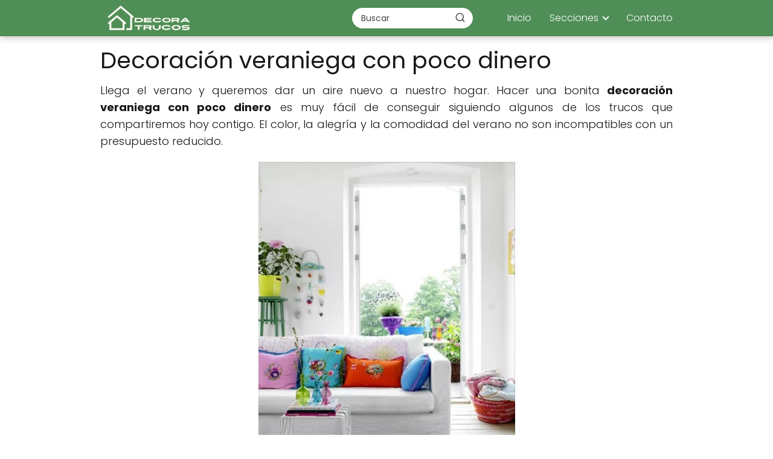

--- FILE ---
content_type: text/html; charset=UTF-8
request_url: https://www.decoratrucos.es/decoracion-veraniega-con-poco-dinero/
body_size: 20671
content:
<!DOCTYPE html><html lang="es" ><head><script data-no-optimize="1">var litespeed_docref=sessionStorage.getItem("litespeed_docref");litespeed_docref&&(Object.defineProperty(document,"referrer",{get:function(){return litespeed_docref}}),sessionStorage.removeItem("litespeed_docref"));</script> <meta charset="UTF-8"><meta name="viewport" content="width=device-width, initial-scale=1.0, maximum-scale=2.0"><meta name='robots' content='index, follow, max-image-preview:large, max-snippet:-1, max-video-preview:-1' /><title>Decoración veraniega con poco dinero - DecoraTrucos</title><link rel="canonical" href="https://www.decoratrucos.es/decoracion-veraniega-con-poco-dinero/" /><meta property="og:locale" content="es_ES" /><meta property="og:type" content="article" /><meta property="og:title" content="Decoración veraniega con poco dinero - DecoraTrucos" /><meta property="og:description" content="Llega el verano y queremos dar un aire nuevo a nuestro hogar.&hellip;" /><meta property="og:url" content="https://www.decoratrucos.es/decoracion-veraniega-con-poco-dinero/" /><meta property="og:site_name" content="DecoraTrucos" /><meta property="article:published_time" content="2013-06-17T12:20:22+00:00" /><meta property="og:image" content="https://www.decoratrucos.es/wp-content/uploads/2013/06/verano-poco-dinero-1.jpg" /><meta name="author" content="Maria Belle" /><meta name="twitter:card" content="summary_large_image" /><meta name="twitter:label1" content="Escrito por" /><meta name="twitter:data1" content="Maria Belle" /><meta name="twitter:label2" content="Tiempo de lectura" /><meta name="twitter:data2" content="1 minuto" /> <script type="application/ld+json" class="yoast-schema-graph">{"@context":"https://schema.org","@graph":[{"@type":"Article","@id":"https://www.decoratrucos.es/decoracion-veraniega-con-poco-dinero/#article","isPartOf":{"@id":"https://www.decoratrucos.es/decoracion-veraniega-con-poco-dinero/"},"author":{"name":"Maria Belle","@id":"https://www.decoratrucos.es/#/schema/person/eed747a20bdf78399c5f505c1a0aa6ae"},"headline":"Decoración veraniega con poco dinero","datePublished":"2013-06-17T12:20:22+00:00","mainEntityOfPage":{"@id":"https://www.decoratrucos.es/decoracion-veraniega-con-poco-dinero/"},"wordCount":293,"commentCount":0,"publisher":{"@id":"https://www.decoratrucos.es/#organization"},"image":{"@id":"https://www.decoratrucos.es/decoracion-veraniega-con-poco-dinero/#primaryimage"},"thumbnailUrl":"https://www.decoratrucos.es/wp-content/uploads/2013/06/verano-poco-dinero-1.jpg","keywords":["decoración económica","decoración fácil","ideas reciclaje"],"articleSection":["Consejos"],"inLanguage":"es","potentialAction":[{"@type":"CommentAction","name":"Comment","target":["https://www.decoratrucos.es/decoracion-veraniega-con-poco-dinero/#respond"]}]},{"@type":"WebPage","@id":"https://www.decoratrucos.es/decoracion-veraniega-con-poco-dinero/","url":"https://www.decoratrucos.es/decoracion-veraniega-con-poco-dinero/","name":"Decoración veraniega con poco dinero - DecoraTrucos","isPartOf":{"@id":"https://www.decoratrucos.es/#website"},"primaryImageOfPage":{"@id":"https://www.decoratrucos.es/decoracion-veraniega-con-poco-dinero/#primaryimage"},"image":{"@id":"https://www.decoratrucos.es/decoracion-veraniega-con-poco-dinero/#primaryimage"},"thumbnailUrl":"https://www.decoratrucos.es/wp-content/uploads/2013/06/verano-poco-dinero-1.jpg","datePublished":"2013-06-17T12:20:22+00:00","inLanguage":"es","potentialAction":[{"@type":"ReadAction","target":["https://www.decoratrucos.es/decoracion-veraniega-con-poco-dinero/"]}]},{"@type":"ImageObject","inLanguage":"es","@id":"https://www.decoratrucos.es/decoracion-veraniega-con-poco-dinero/#primaryimage","url":"https://www.decoratrucos.es/wp-content/uploads/2013/06/verano-poco-dinero-1.jpg","contentUrl":"https://www.decoratrucos.es/wp-content/uploads/2013/06/verano-poco-dinero-1.jpg"},{"@type":"WebSite","@id":"https://www.decoratrucos.es/#website","url":"https://www.decoratrucos.es/","name":"DecoraTrucos","description":"Entérate de todo sobre diseño, decoración, arquitectura, hogar, curiosidades, etc...","publisher":{"@id":"https://www.decoratrucos.es/#organization"},"potentialAction":[{"@type":"SearchAction","target":{"@type":"EntryPoint","urlTemplate":"https://www.decoratrucos.es/?s={search_term_string}"},"query-input":{"@type":"PropertyValueSpecification","valueRequired":true,"valueName":"search_term_string"}}],"inLanguage":"es"},{"@type":"Organization","@id":"https://www.decoratrucos.es/#organization","name":"DecoraTrucos","url":"https://www.decoratrucos.es/","logo":{"@type":"ImageObject","inLanguage":"es","@id":"https://www.decoratrucos.es/#/schema/logo/image/","url":"https://www.decoratrucos.es/wp-content/uploads/2024/01/cropped-logo-decoratrucos.png","contentUrl":"https://www.decoratrucos.es/wp-content/uploads/2024/01/cropped-logo-decoratrucos.png","width":500,"height":173,"caption":"DecoraTrucos"},"image":{"@id":"https://www.decoratrucos.es/#/schema/logo/image/"}},{"@type":"Person","@id":"https://www.decoratrucos.es/#/schema/person/eed747a20bdf78399c5f505c1a0aa6ae","name":"Maria Belle","image":{"@type":"ImageObject","inLanguage":"es","@id":"https://www.decoratrucos.es/#/schema/person/image/","url":"https://www.decoratrucos.es/wp-content/litespeed/avatar/ed648a0f5779db333dfd228f831229c0.jpg?ver=1767287550","contentUrl":"https://www.decoratrucos.es/wp-content/litespeed/avatar/ed648a0f5779db333dfd228f831229c0.jpg?ver=1767287550","caption":"Maria Belle"},"url":"https://www.decoratrucos.es/author/m-belle/"}]}</script> <link rel="alternate" type="application/rss+xml" title="DecoraTrucos &raquo; Feed" href="https://www.decoratrucos.es/feed/" /><link rel="alternate" type="application/rss+xml" title="DecoraTrucos &raquo; Feed de los comentarios" href="https://www.decoratrucos.es/comments/feed/" /><link rel="alternate" type="application/rss+xml" title="DecoraTrucos &raquo; Comentario Decoración veraniega con poco dinero del feed" href="https://www.decoratrucos.es/decoracion-veraniega-con-poco-dinero/feed/" /><link rel="alternate" title="oEmbed (JSON)" type="application/json+oembed" href="https://www.decoratrucos.es/wp-json/oembed/1.0/embed?url=https%3A%2F%2Fwww.decoratrucos.es%2Fdecoracion-veraniega-con-poco-dinero%2F" /><link rel="alternate" title="oEmbed (XML)" type="text/xml+oembed" href="https://www.decoratrucos.es/wp-json/oembed/1.0/embed?url=https%3A%2F%2Fwww.decoratrucos.es%2Fdecoracion-veraniega-con-poco-dinero%2F&#038;format=xml" /><style id='wp-img-auto-sizes-contain-inline-css' type='text/css'>img:is([sizes=auto i],[sizes^="auto," i]){contain-intrinsic-size:3000px 1500px}
/*# sourceURL=wp-img-auto-sizes-contain-inline-css */</style><style id="litespeed-ccss">ol,ul{box-sizing:border-box}:root{--wp--preset--font-size--normal:16px;--wp--preset--font-size--huge:42px}.aligncenter{clear:both}body{--wp--preset--color--black:#000;--wp--preset--color--cyan-bluish-gray:#abb8c3;--wp--preset--color--white:#fff;--wp--preset--color--pale-pink:#f78da7;--wp--preset--color--vivid-red:#cf2e2e;--wp--preset--color--luminous-vivid-orange:#ff6900;--wp--preset--color--luminous-vivid-amber:#fcb900;--wp--preset--color--light-green-cyan:#7bdcb5;--wp--preset--color--vivid-green-cyan:#00d084;--wp--preset--color--pale-cyan-blue:#8ed1fc;--wp--preset--color--vivid-cyan-blue:#0693e3;--wp--preset--color--vivid-purple:#9b51e0;--wp--preset--gradient--vivid-cyan-blue-to-vivid-purple:linear-gradient(135deg,rgba(6,147,227,1) 0%,#9b51e0 100%);--wp--preset--gradient--light-green-cyan-to-vivid-green-cyan:linear-gradient(135deg,#7adcb4 0%,#00d082 100%);--wp--preset--gradient--luminous-vivid-amber-to-luminous-vivid-orange:linear-gradient(135deg,rgba(252,185,0,1) 0%,rgba(255,105,0,1) 100%);--wp--preset--gradient--luminous-vivid-orange-to-vivid-red:linear-gradient(135deg,rgba(255,105,0,1) 0%,#cf2e2e 100%);--wp--preset--gradient--very-light-gray-to-cyan-bluish-gray:linear-gradient(135deg,#eee 0%,#a9b8c3 100%);--wp--preset--gradient--cool-to-warm-spectrum:linear-gradient(135deg,#4aeadc 0%,#9778d1 20%,#cf2aba 40%,#ee2c82 60%,#fb6962 80%,#fef84c 100%);--wp--preset--gradient--blush-light-purple:linear-gradient(135deg,#ffceec 0%,#9896f0 100%);--wp--preset--gradient--blush-bordeaux:linear-gradient(135deg,#fecda5 0%,#fe2d2d 50%,#6b003e 100%);--wp--preset--gradient--luminous-dusk:linear-gradient(135deg,#ffcb70 0%,#c751c0 50%,#4158d0 100%);--wp--preset--gradient--pale-ocean:linear-gradient(135deg,#fff5cb 0%,#b6e3d4 50%,#33a7b5 100%);--wp--preset--gradient--electric-grass:linear-gradient(135deg,#caf880 0%,#71ce7e 100%);--wp--preset--gradient--midnight:linear-gradient(135deg,#020381 0%,#2874fc 100%);--wp--preset--font-size--small:13px;--wp--preset--font-size--medium:20px;--wp--preset--font-size--large:36px;--wp--preset--font-size--x-large:42px;--wp--preset--spacing--20:.44rem;--wp--preset--spacing--30:.67rem;--wp--preset--spacing--40:1rem;--wp--preset--spacing--50:1.5rem;--wp--preset--spacing--60:2.25rem;--wp--preset--spacing--70:3.38rem;--wp--preset--spacing--80:5.06rem;--wp--preset--shadow--natural:6px 6px 9px rgba(0,0,0,.2);--wp--preset--shadow--deep:12px 12px 50px rgba(0,0,0,.4);--wp--preset--shadow--sharp:6px 6px 0px rgba(0,0,0,.2);--wp--preset--shadow--outlined:6px 6px 0px -3px rgba(255,255,255,1),6px 6px rgba(0,0,0,1);--wp--preset--shadow--crisp:6px 6px 0px rgba(0,0,0,1)}*,body{padding:0;margin:0}ol li,p,ul li{overflow-wrap:break-word}h1{width:100%}#btn-menu,.comment-form-cookies-consent,.comment-notes,.go-top>span,header label{display:none}*,body{margin:0}#menu ul a,a{text-decoration:none}img{max-width:100%}i{font-style:italic}strong{font-weight:700}#menu ul,#menu ul li,#menu ul>li ul>li,*{box-sizing:border-box}body{text-rendering:optimizeSpeed;word-wrap:break-word;overflow-x:hidden}img{height:auto;object-fit:contain}h1{margin:5px 0}p{margin:0 0 20px}header{z-index:999}.the-content .post-index ol{margin-bottom:0}input:not([type=submit]):not([type=radio]):not([type=checkbox]):not([type=file]){padding:.5rem .75rem;font-size:1.1rem;outline:0;display:inline-block;width:100%;-webkit-box-shadow:inset 0 1px 3px #f6f6f7;box-shadow:inset 0 1px 3px #f6f6f7;background-color:#fff;border-radius:2px}button,input{font-family:inherit;font-size:inherit;line-height:inherit;outline:0}.aligncenter{clear:both;display:block;margin-left:auto;margin-right:auto}.site-header{margin-bottom:10px;width:100%;z-index:999;opacity:1;min-height:60px}.content-single,.site-header-content{margin:0 auto;position:relative}.site-header-content{display:flex;align-items:center;justify-content:space-between}.site-logo{display:inline-block;line-height:60px}.site-logo img{vertical-align:middle}.site-header .sub-menu a{color:#222!important}.content-single{flex-wrap:wrap}.post-index ol li{display:block}.custom-logo{overflow:hidden}.article-full{width:100%}.article-full{display:inline-block;vertical-align:top}.the-content{margin-bottom:1.5rem}h1+.the-content{margin-top:.75rem}.the-content ol{margin:0 0 20px;font-size:18px;color:#222!important}.the-content ol li{margin:0 0 12px 40px;padding-left:2px;line-height:1.6}.go-top{position:fixed;display:none}.go-top{height:45px;width:45px;line-height:40px;text-align:center;border-radius:100px;font-size:30px;bottom:20px;right:20px}.arrow{border:solid #fff;border-width:0 2px 2px 0;display:inline-block;padding:4px}.arrow-up{transform:rotate(-135deg);-webkit-transform:rotate(-135deg)}#menu>ul>li{text-align:left}.the-content .post-index a,.the-content .post-index li{line-height:1.6}.post-index ol li:before{content:counters(item,".") ". ";counter-increment:item}.search-header,.search-responsive{display:inline-block}.the-content .post-index li{margin-left:34px!important;margin-bottom:6px!important}.the-content .post-index #index-table{margin-top:18px}.post-index ol{counter-reset:item}.the-content .post-index li{margin-left:27px!important}.post-index ol li:before{width:20px;display:inline;text-align:center;position:relative;left:-5px}#menu ul .menu-item-has-children,.search-header{position:relative}.search-header svg,.search-responsive svg{stroke:currentColor;stroke-width:2;stroke-linecap:round;stroke-linejoin:round;fill:none}.search-header svg,.search-responsive svg{width:18px;height:18px}.search-header input:not([type=submit]):not([type=radio]):not([type=checkbox]):not([type=file]){display:inline-block;width:100%;padding:0 0 0 .8rem;-webkit-box-shadow:none!important;box-shadow:none!important;border:none!important;background-color:#fff;border-radius:2px;height:34px;line-height:34px;outline:0}.search-header button.s-btn{height:32px;line-height:35px;opacity:.6;text-align:center}.search-responsive{position:relative;width:100%;margin-bottom:2rem;box-shadow:0 2px 2px 0 rgba(0,0,0,.15)}.search-responsive form{position:relative;width:100%;margin:0 auto}.search-responsive input:not([type=submit]):not([type=radio]):not([type=checkbox]):not([type=file]){display:inline-block;width:100%;padding:10px 10px 10px 20px;font-size:18px;-webkit-box-shadow:none!important;box-shadow:none!important;border:none;outline:0;background-color:#fff;border-radius:2px;height:60px;line-height:60px}.search-responsive button.s-btn{height:60px;line-height:68px;opacity:.6;width:auto;padding-right:24px;padding-left:20px}.search-responsive button.s-btn:before{content:""}button.s-btn{position:absolute;right:0;top:0;height:40px;width:40px;background:0 0;color:#484848;border-radius:0;border:0;padding:0;font-size:1.3em}#commentform input{margin-top:15px}#commentform input{border-radius:2px;outline:0}#menu{-webkit-touch-callout:none;z-index:100;position:relative;display:inline-block}#menu ul,#menu ul li{list-style:none;padding:0;margin:0}#menu>ul{padding:0;margin:0;position:relative}#menu>ul>li{display:inline-block;line-height:60px;padding:0;width:auto}#menu ul>li ul>li{margin:0;padding:0;line-height:1.8}#menu>ul>li>ul{position:absolute;width:auto}#menu>ul>li ul>li{position:relative;width:100%}#menu ul>li ul{background-color:#fff;right:0}#menu>ul .menu-item-has-children:before{right:25.5px}.circle{width:28px;height:28px;position:relative}.line{position:absolute;height:3px;width:100%;border-radius:8px}.top{top:18%}.middle{top:48%}.bottom{top:78%}@media (min-width:768px) and (max-width:1050px){.article-full{padding-left:1rem}}@media (min-width:1050px){#menu>ul{text-align:right!important}#menu ul>li ul{padding:12px 8px;margin:-8px 0 0;width:16rem;left:initial;bottom:initial;visibility:hidden;display:none;opacity:0;z-index:-1;position:absolute;box-shadow:0 6px 20px rgb(0 0 0/30%);box-sizing:border-box}#menu>ul li ul a{display:block;width:100%}#menu>ul>li{line-height:60px;margin:0 0 0 30px}#menu>ul>li:first-child{margin:0!important}#menu ul>li ul a{display:block}#menu ul>li ul>li{float:left}#menu ul>li ul>li a{padding:7px 20px 7px 14px}#menu ul>li ul>li:last-child{border-bottom:none}#menu ul>li>ul{z-index:9}#menu ul .menu-item-has-children:after{content:"";display:inline-block;padding:3px;-webkit-transform:rotate(45deg);transform:rotate(45deg);position:relative;top:-3px}#menu ul .menu-item-has-children a{padding-right:.5rem}.search-responsive{display:none}.site-header{position:sticky;top:0}.content-single{display:flex}.content-single,.site-header-content{padding-left:1rem;padding-right:1rem}.search-header{height:54px;display:flex;align-items:center}.search-header form{position:relative}}@media (max-width:1050px){#menu{height:100%;position:fixed;width:100%;left:0}#menu{left:0}#menu ul{min-height:auto!important}#menu{transform:translateX(-100%);background:#f6f7f8;overflow:auto!important;padding-bottom:60px;overflow-y:scroll!important}#menu>ul{width:100%;font-size:18px}#menu>ul>li{width:100%;display:inline-table;background-color:#f6f7f8}#menu>ul>li>a{padding:0 10px 0 20px}#menu>ul>li ul{position:relative!important;max-height:0;overflow:hidden}#menu>ul>li ul *{padding:0;margin:0}#menu ul li ul{margin:0;border-radius:0}#menu>ul>li>ul{top:0}#menu ul>li ul>li>a{padding:0 0 0 8px}#menu ul>li ul>li{line-height:40px}#menu ul>li ul>li:last-child{border-bottom:none}#menu ul li.menu-item-has-children a{width:70%;display:inline-block}#menu ul li ul{background:#fff}#menu ul li ul li:first-child{padding-top:14px}#menu ul li ul li:last-child{padding-bottom:14px}#menu ul>.menu-item-has-children:before{content:"";border:solid #282828;border-width:0 2px 2px 0;display:inline-block;padding:3px;-webkit-transform:rotate(45deg);transform:rotate(45deg);position:absolute;right:28px;top:22px}#menu ul>.menu-item-has-children li{padding:1px 0 1px 16px}body,html{margin:0;height:100%}.site-header{position:fixed}.search-header{display:none}.content-single,.go-top,header #menu a,header label{display:block}header label{height:60px;line-height:60px;padding:13px 20px 0}header #menu a{color:#222!important}.go-top{width:100%;position:relative;border-radius:0!important;bottom:auto;right:auto}.go-top>span{display:inline;margin-right:10px;font-size:1.2rem}.site-logo{padding:0 1rem}.article-full{width:100%!important;padding:0 1rem 1rem!important;margin:0 auto;display:block}.content-single{padding-top:4rem}.site-logo img{max-height:60px}}body{font-family:'Poppins',sans-serif!important;background:#fff;font-weight:300!important}h1{font-family:'Poppins',sans-serif!important;font-weight:400;line-height:1.3}h1{color:#181818}a{color:#588e5d}.the-content .post-index li,.the-content .post-index a{font-size:calc(18px - 2px)}p,.the-content ol li{color:#181818;font-size:18px;line-height:1.6}#commentform input{font-size:calc(18px - 2px)}.search-header input:not([type=submit]):not([type=radio]):not([type=checkbox]):not([type=file]){font-size:calc(18px - 4px)!important}.search-header input:not([type=submit]):not([type=radio]):not([type=checkbox]):not([type=file]){border:1px solid #FFFFFF26!important}h1{font-size:38px}.site-header{background:#4f8e56}#commentform input{border:2px solid #588e5d;font-weight:300!important}.site-header-content{max-width:980px}.content-single{max-width:980px}.go-top{background:#588e5d;color:#fff}.site-header a,header,header label{color:#fff}header .line{background:#fff}.site-logo img{max-width:160px;width:100%}.search-header{margin-left:200px}.search-header form{width:200px}#commentform input{border-radius:5px!important}@media (min-width:1050px){ul.sub-menu,ul.sub-menu li{border-radius:5px}.search-header input{border-radius:2rem!important;padding:0 0 0 .85rem!important}.search-header button.s-btn{width:2.65rem!important}}.the-content .post-index #index-table{display:none}@media (max-width:480px){h1{font-size:calc(38px - 8px)}}@media (min-width:1050px){#menu>ul{font-size:calc(18px - 2px)}#menu ul .menu-item-has-children:after{border:solid #fff;border-width:0 2px 2px 0}}@media (max-width:1050px){#menu ul>li ul>li>a{font-size:calc(18px - 2px)}}.site-header{box-shadow:0 1px 12px rgb(0 0 0/30%)}</style><link rel="preload" data-asynced="1" data-optimized="2" as="style" onload="this.onload=null;this.rel='stylesheet'" href="https://www.decoratrucos.es/wp-content/litespeed/ucss/bed2ca2fe4a0e36764bc5b377af7df6a.css?ver=623f2" /><script data-optimized="1" type="litespeed/javascript" data-src="https://www.decoratrucos.es/wp-content/plugins/litespeed-cache/assets/js/css_async.min.js"></script> <style id='global-styles-inline-css' type='text/css'>:root{--wp--preset--aspect-ratio--square: 1;--wp--preset--aspect-ratio--4-3: 4/3;--wp--preset--aspect-ratio--3-4: 3/4;--wp--preset--aspect-ratio--3-2: 3/2;--wp--preset--aspect-ratio--2-3: 2/3;--wp--preset--aspect-ratio--16-9: 16/9;--wp--preset--aspect-ratio--9-16: 9/16;--wp--preset--color--black: #000000;--wp--preset--color--cyan-bluish-gray: #abb8c3;--wp--preset--color--white: #ffffff;--wp--preset--color--pale-pink: #f78da7;--wp--preset--color--vivid-red: #cf2e2e;--wp--preset--color--luminous-vivid-orange: #ff6900;--wp--preset--color--luminous-vivid-amber: #fcb900;--wp--preset--color--light-green-cyan: #7bdcb5;--wp--preset--color--vivid-green-cyan: #00d084;--wp--preset--color--pale-cyan-blue: #8ed1fc;--wp--preset--color--vivid-cyan-blue: #0693e3;--wp--preset--color--vivid-purple: #9b51e0;--wp--preset--gradient--vivid-cyan-blue-to-vivid-purple: linear-gradient(135deg,rgb(6,147,227) 0%,rgb(155,81,224) 100%);--wp--preset--gradient--light-green-cyan-to-vivid-green-cyan: linear-gradient(135deg,rgb(122,220,180) 0%,rgb(0,208,130) 100%);--wp--preset--gradient--luminous-vivid-amber-to-luminous-vivid-orange: linear-gradient(135deg,rgb(252,185,0) 0%,rgb(255,105,0) 100%);--wp--preset--gradient--luminous-vivid-orange-to-vivid-red: linear-gradient(135deg,rgb(255,105,0) 0%,rgb(207,46,46) 100%);--wp--preset--gradient--very-light-gray-to-cyan-bluish-gray: linear-gradient(135deg,rgb(238,238,238) 0%,rgb(169,184,195) 100%);--wp--preset--gradient--cool-to-warm-spectrum: linear-gradient(135deg,rgb(74,234,220) 0%,rgb(151,120,209) 20%,rgb(207,42,186) 40%,rgb(238,44,130) 60%,rgb(251,105,98) 80%,rgb(254,248,76) 100%);--wp--preset--gradient--blush-light-purple: linear-gradient(135deg,rgb(255,206,236) 0%,rgb(152,150,240) 100%);--wp--preset--gradient--blush-bordeaux: linear-gradient(135deg,rgb(254,205,165) 0%,rgb(254,45,45) 50%,rgb(107,0,62) 100%);--wp--preset--gradient--luminous-dusk: linear-gradient(135deg,rgb(255,203,112) 0%,rgb(199,81,192) 50%,rgb(65,88,208) 100%);--wp--preset--gradient--pale-ocean: linear-gradient(135deg,rgb(255,245,203) 0%,rgb(182,227,212) 50%,rgb(51,167,181) 100%);--wp--preset--gradient--electric-grass: linear-gradient(135deg,rgb(202,248,128) 0%,rgb(113,206,126) 100%);--wp--preset--gradient--midnight: linear-gradient(135deg,rgb(2,3,129) 0%,rgb(40,116,252) 100%);--wp--preset--font-size--small: 13px;--wp--preset--font-size--medium: 20px;--wp--preset--font-size--large: 36px;--wp--preset--font-size--x-large: 42px;--wp--preset--spacing--20: 0.44rem;--wp--preset--spacing--30: 0.67rem;--wp--preset--spacing--40: 1rem;--wp--preset--spacing--50: 1.5rem;--wp--preset--spacing--60: 2.25rem;--wp--preset--spacing--70: 3.38rem;--wp--preset--spacing--80: 5.06rem;--wp--preset--shadow--natural: 6px 6px 9px rgba(0, 0, 0, 0.2);--wp--preset--shadow--deep: 12px 12px 50px rgba(0, 0, 0, 0.4);--wp--preset--shadow--sharp: 6px 6px 0px rgba(0, 0, 0, 0.2);--wp--preset--shadow--outlined: 6px 6px 0px -3px rgb(255, 255, 255), 6px 6px rgb(0, 0, 0);--wp--preset--shadow--crisp: 6px 6px 0px rgb(0, 0, 0);}:where(.is-layout-flex){gap: 0.5em;}:where(.is-layout-grid){gap: 0.5em;}body .is-layout-flex{display: flex;}.is-layout-flex{flex-wrap: wrap;align-items: center;}.is-layout-flex > :is(*, div){margin: 0;}body .is-layout-grid{display: grid;}.is-layout-grid > :is(*, div){margin: 0;}:where(.wp-block-columns.is-layout-flex){gap: 2em;}:where(.wp-block-columns.is-layout-grid){gap: 2em;}:where(.wp-block-post-template.is-layout-flex){gap: 1.25em;}:where(.wp-block-post-template.is-layout-grid){gap: 1.25em;}.has-black-color{color: var(--wp--preset--color--black) !important;}.has-cyan-bluish-gray-color{color: var(--wp--preset--color--cyan-bluish-gray) !important;}.has-white-color{color: var(--wp--preset--color--white) !important;}.has-pale-pink-color{color: var(--wp--preset--color--pale-pink) !important;}.has-vivid-red-color{color: var(--wp--preset--color--vivid-red) !important;}.has-luminous-vivid-orange-color{color: var(--wp--preset--color--luminous-vivid-orange) !important;}.has-luminous-vivid-amber-color{color: var(--wp--preset--color--luminous-vivid-amber) !important;}.has-light-green-cyan-color{color: var(--wp--preset--color--light-green-cyan) !important;}.has-vivid-green-cyan-color{color: var(--wp--preset--color--vivid-green-cyan) !important;}.has-pale-cyan-blue-color{color: var(--wp--preset--color--pale-cyan-blue) !important;}.has-vivid-cyan-blue-color{color: var(--wp--preset--color--vivid-cyan-blue) !important;}.has-vivid-purple-color{color: var(--wp--preset--color--vivid-purple) !important;}.has-black-background-color{background-color: var(--wp--preset--color--black) !important;}.has-cyan-bluish-gray-background-color{background-color: var(--wp--preset--color--cyan-bluish-gray) !important;}.has-white-background-color{background-color: var(--wp--preset--color--white) !important;}.has-pale-pink-background-color{background-color: var(--wp--preset--color--pale-pink) !important;}.has-vivid-red-background-color{background-color: var(--wp--preset--color--vivid-red) !important;}.has-luminous-vivid-orange-background-color{background-color: var(--wp--preset--color--luminous-vivid-orange) !important;}.has-luminous-vivid-amber-background-color{background-color: var(--wp--preset--color--luminous-vivid-amber) !important;}.has-light-green-cyan-background-color{background-color: var(--wp--preset--color--light-green-cyan) !important;}.has-vivid-green-cyan-background-color{background-color: var(--wp--preset--color--vivid-green-cyan) !important;}.has-pale-cyan-blue-background-color{background-color: var(--wp--preset--color--pale-cyan-blue) !important;}.has-vivid-cyan-blue-background-color{background-color: var(--wp--preset--color--vivid-cyan-blue) !important;}.has-vivid-purple-background-color{background-color: var(--wp--preset--color--vivid-purple) !important;}.has-black-border-color{border-color: var(--wp--preset--color--black) !important;}.has-cyan-bluish-gray-border-color{border-color: var(--wp--preset--color--cyan-bluish-gray) !important;}.has-white-border-color{border-color: var(--wp--preset--color--white) !important;}.has-pale-pink-border-color{border-color: var(--wp--preset--color--pale-pink) !important;}.has-vivid-red-border-color{border-color: var(--wp--preset--color--vivid-red) !important;}.has-luminous-vivid-orange-border-color{border-color: var(--wp--preset--color--luminous-vivid-orange) !important;}.has-luminous-vivid-amber-border-color{border-color: var(--wp--preset--color--luminous-vivid-amber) !important;}.has-light-green-cyan-border-color{border-color: var(--wp--preset--color--light-green-cyan) !important;}.has-vivid-green-cyan-border-color{border-color: var(--wp--preset--color--vivid-green-cyan) !important;}.has-pale-cyan-blue-border-color{border-color: var(--wp--preset--color--pale-cyan-blue) !important;}.has-vivid-cyan-blue-border-color{border-color: var(--wp--preset--color--vivid-cyan-blue) !important;}.has-vivid-purple-border-color{border-color: var(--wp--preset--color--vivid-purple) !important;}.has-vivid-cyan-blue-to-vivid-purple-gradient-background{background: var(--wp--preset--gradient--vivid-cyan-blue-to-vivid-purple) !important;}.has-light-green-cyan-to-vivid-green-cyan-gradient-background{background: var(--wp--preset--gradient--light-green-cyan-to-vivid-green-cyan) !important;}.has-luminous-vivid-amber-to-luminous-vivid-orange-gradient-background{background: var(--wp--preset--gradient--luminous-vivid-amber-to-luminous-vivid-orange) !important;}.has-luminous-vivid-orange-to-vivid-red-gradient-background{background: var(--wp--preset--gradient--luminous-vivid-orange-to-vivid-red) !important;}.has-very-light-gray-to-cyan-bluish-gray-gradient-background{background: var(--wp--preset--gradient--very-light-gray-to-cyan-bluish-gray) !important;}.has-cool-to-warm-spectrum-gradient-background{background: var(--wp--preset--gradient--cool-to-warm-spectrum) !important;}.has-blush-light-purple-gradient-background{background: var(--wp--preset--gradient--blush-light-purple) !important;}.has-blush-bordeaux-gradient-background{background: var(--wp--preset--gradient--blush-bordeaux) !important;}.has-luminous-dusk-gradient-background{background: var(--wp--preset--gradient--luminous-dusk) !important;}.has-pale-ocean-gradient-background{background: var(--wp--preset--gradient--pale-ocean) !important;}.has-electric-grass-gradient-background{background: var(--wp--preset--gradient--electric-grass) !important;}.has-midnight-gradient-background{background: var(--wp--preset--gradient--midnight) !important;}.has-small-font-size{font-size: var(--wp--preset--font-size--small) !important;}.has-medium-font-size{font-size: var(--wp--preset--font-size--medium) !important;}.has-large-font-size{font-size: var(--wp--preset--font-size--large) !important;}.has-x-large-font-size{font-size: var(--wp--preset--font-size--x-large) !important;}
/*# sourceURL=global-styles-inline-css */</style><style id='classic-theme-styles-inline-css' type='text/css'>/*! This file is auto-generated */
.wp-block-button__link{color:#fff;background-color:#32373c;border-radius:9999px;box-shadow:none;text-decoration:none;padding:calc(.667em + 2px) calc(1.333em + 2px);font-size:1.125em}.wp-block-file__button{background:#32373c;color:#fff;text-decoration:none}
/*# sourceURL=/wp-includes/css/classic-themes.min.css */</style><style id='asap-style-inline-css' type='text/css'>body {font-family: 'Poppins', sans-serif !important;background: #FFFFFF;font-weight: 300 !important;}h1,h2,h3,h4,h5,h6 {font-family: 'Poppins', sans-serif !important;font-weight: 400;line-height: 1.3;}h1 {color:#181818}h2,h5,h6{color:#4f8e56}h3{color:#181818}h4{color:#181818}.home-categories .article-loop:hover h3,.home-categories .article-loop:hover p {color:#181818 !important;}.grid-container .grid-item h2 {font-family: 'Poppins', sans-serif !important;font-weight: 700;font-size: 25px !important;line-height: 1.3;}.design-3 .grid-container .grid-item h2,.design-3 .grid-container .grid-item h2 {font-size: 25px !important;}.home-categories h2 {font-family: 'Poppins', sans-serif !important;font-weight: 700;font-size: calc(25px - 4px) !important;line-height: 1.3;}.home-categories .featured-post h3 {font-family: 'Poppins', sans-serif !important;font-weight: 700 !important;font-size: 25px !important;line-height: 1.3;}.home-categories .article-loop h3,.home-categories .regular-post h3 {font-family: 'Poppins', sans-serif !important;font-weight: 300 !important;}.home-categories .regular-post h3 {font-size: calc(18px - 1px) !important;}.home-categories .article-loop h3,.design-3 .home-categories .regular-post h3 {font-size: 18px !important;}.article-loop p,.article-loop h2,.article-loop h3,.article-loop h4,.article-loop span.entry-title, .related-posts p,.last-post-sidebar p,.woocommerce-loop-product__title {font-family: 'Poppins', sans-serif !important;font-size: 18px !important;font-weight: 300 !important;}.article-loop-featured p,.article-loop-featured h2,.article-loop-featured h3 {font-family: 'Poppins', sans-serif !important;font-size: 18px !important;font-weight: bold !important;}.article-loop .show-extract p,.article-loop .show-extract span {font-family: 'Poppins', sans-serif !important;font-weight: 300 !important;}.home-categories .content-area .show-extract p {font-size: calc(18px - 2px) !important;}a {color: #588e5d;}.the-content .post-index span,.des-category .post-index span {font-size:18px;}.the-content .post-index li,.the-content .post-index a,.des-category .post-index li,.des-category .post-index a,.comment-respond > p > span > a,.asap-pros-cons-title span,.asap-pros-cons ul li span,.woocommerce #reviews #comments ol.commentlist li .comment-text p,.woocommerce #review_form #respond p,.woocommerce .comment-reply-title,.woocommerce form .form-row label, .woocommerce-page form .form-row label {font-size: calc(18px - 2px);}.content-tags a,.tagcloud a {border:1px solid #588e5d;}.content-tags a:hover,.tagcloud a:hover {color: #588e5d99;}p,.the-content ul li,.the-content ol li,.content-wc ul li.content-wc ol li {color: #181818;font-size: 18px;line-height: 1.6;}.comment-author cite,.primary-sidebar ul li a,.woocommerce ul.products li.product .price,span.asap-author,.content-cluster .show-extract span,.home-categories h2 a {color: #181818;}.comment-body p,#commentform input,#commentform textarea{font-size: calc(18px - 2px);}.social-title,.primary-sidebar ul li a {font-size: calc(18px - 3px);}.breadcrumb a,.breadcrumb span,.woocommerce .woocommerce-breadcrumb {font-size: calc(18px - 5px);}.content-footer p,.content-footer li,.content-footer .widget-bottom-area,.search-header input:not([type=submit]):not([type=radio]):not([type=checkbox]):not([type=file]) {font-size: calc(18px - 4px) !important;}.search-header input:not([type=submit]):not([type=radio]):not([type=checkbox]):not([type=file]) {border:1px solid #FFFFFF26 !important;}h1 {font-size: 38px;}.archive .content-loop h1 {font-size: calc(38px - 2px);}.asap-hero h1 {font-size: 32px;}h2 {font-size: 32px;}h3 {font-size: 28px;}h4 {font-size: 23px;}.site-header,#cookiesbox {background: #4f8e56;}.site-header-wc a span.count-number {border:1px solid #FFFFFF;}.content-footer {background: #2471a3;}.comment-respond > p,.area-comentarios ol > p,.error404 .content-loop p + p,.search .content-loop .search-home + p {border-bottom:1px solid #588e5d}.home-categories h2:after {background: #588e5d}.pagination a,.nav-links a,.woocommerce #respond input#submit,.woocommerce a.button, .woocommerce button.button,.woocommerce input.button,.woocommerce #respond input#submit.alt,.woocommerce a.button.alt,.woocommerce button.button.alt,.woocommerce input.button.alt,.wpcf7-form input.wpcf7-submit {background: #588e5d;color: #FFFFFF !important;}.woocommerce div.product .woocommerce-tabs ul.tabs li.active {border-bottom: 2px solid #588e5d;}.pagination a:hover,.nav-links a:hover {background: #588e5dB3;}.article-loop a span.entry-title{color:#181818 !important;}.article-loop a:hover p,.article-loop a:hover h2,.article-loop a:hover h3,.article-loop a:hover span.entry-title,.home-categories-h2 h2 a:hover {color: #588e5d !important;}.article-loop.custom-links a:hover span.entry-title,.asap-loop-horizontal .article-loop a:hover span.entry-title {color: #181818 !important;}#commentform input,#commentform textarea {border: 2px solid #588e5d;font-weight: 300 !important;}.content-loop,.content-loop-design {max-width: 980px;}.site-header-content,.site-header-content-top {max-width: 980px;}.content-footer {max-width: calc(980px - 32px); }.content-footer-social {background: #2471a31A;}.content-single {max-width: 980px;}.content-page {max-width: 980px;}.content-wc {max-width: 980px;}.reply a,.go-top {background: #588e5d;color: #FFFFFF;}.reply a {border: 2px solid #588e5d;}#commentform input[type=submit] {background: #588e5d;color: #FFFFFF;}.site-header a,header,header label,.site-name h1 {color: #FFFFFF;}.content-footer a,.content-footer p,.content-footer .widget-area,.content-footer .widget-content-footer-bottom {color: #FFFFFF;}header .line {background: #FFFFFF;}.site-logo img {max-width: 160px;width:100%;}.content-footer .logo-footer img {max-width: 160px;}.search-header {margin-left: 200px;}.primary-sidebar {width:300px;}p.sidebar-title {font-size:calc(18px + 1px);}.comment-respond > p,.area-comentarios ol > p,.asap-subtitle,.asap-subtitle p {font-size:calc(18px + 2px);}.popular-post-sidebar ol a {color:#181818;font-size:calc(18px - 2px);}.popular-post-sidebar ol li:before,.primary-sidebar div ul li:before {border-color: #588e5d;}.search-form input[type=submit] {background:#4f8e56;}.search-form {border:2px solid #588e5d;}.sidebar-title:after {background:#588e5d;}.single-nav .nav-prev a:before, .single-nav .nav-next a:before {border-color:#588e5d;}.single-nav a {color:#181818;font-size:calc(18px - 3px);}.the-content .post-index {border-top:2px solid #588e5d;}.the-content .post-index #show-table {color:#588e5d;font-size: calc(18px - 3px);font-weight: 300;}.the-content .post-index .btn-show {font-size: calc(18px - 3px) !important;}.search-header form {width:200px;}.site-header .site-header-wc svg {stroke:#FFFFFF;}.item-featured {color:#FFFFFF;background:#e88330;}.item-new {color:#FFFFFF;background:#e83030;}.asap-style1.asap-popular ol li:before {border:1px solid #181818;}.asap-style2.asap-popular ol li:before {border:2px solid #588e5d;}.category-filters a.checked .checkbox {background-color: #588e5d; border-color: #588e5d;background-image: url('data:image/svg+xml;charset=UTF-8,<svg viewBox="0 0 16 16" fill="%23FFFFFF" xmlns="http://www.w3.org/2000/svg"><path d="M5.5 11.793l-3.646-3.647.708-.707L5.5 10.379l6.646-6.647.708.707-7.354 7.354z"/></svg>');}.category-filters a:hover .checkbox {border-color: #588e5d;}.design-2 .content-area.latest-post-container,.design-3 .regular-posts {grid-template-columns: repeat(3, 1fr);}.checkbox .check-table svg {stroke:#588e5d;}.article-content,#commentform input, #commentform textarea,.reply a,.woocommerce #respond input#submit, .woocommerce #respond input#submit.alt,.woocommerce-address-fields__field-wrapper input,.woocommerce-EditAccountForm input,.wpcf7-form input,.wpcf7-form textarea,.wpcf7-form input.wpcf7-submit,.grid-container .grid-item,.design-1 .featured-post-img,.design-1 .regular-post-img,.design-1 .lastest-post-img,.design-2 .featured-post-img,.design-2 .regular-post-img,.design-2 .lastest-post-img,.design-2 .grid-item,.design-2 .grid-item .grid-image-container,.design-2 .regular-post,.home.design-2.asap-box-design .article-loop,.design-3 .featured-post-img,.design-3 .regular-post-img,.design-3 .lastest-post-img {border-radius: 5px !important;}.pagination a, .pagination span, .nav-links a {border-radius:50%;min-width:2.5rem;}.reply a {padding:6px 8px !important;}.asap-icon,.asap-icon-single {border-radius:50%;}.asap-icon{margin-right:1px;padding:.6rem !important;}.content-footer-social {border-top-left-radius:5px;border-top-right-radius:5px;}.item-featured,.item-new,.average-rating-loop {border-radius:2px;}.content-item-category > span {border-top-left-radius: 3px;border-top-right-radius: 3px;}.woocommerce span.onsale,.woocommerce a.button,.woocommerce button.button, .woocommerce input.button, .woocommerce a.button.alt, .woocommerce button.button.alt, .woocommerce input.button.alt,.product-gallery-summary .quantity input,#add_payment_method table.cart input,.woocommerce-cart table.cart input, .woocommerce-checkout table.cart input,.woocommerce div.product form.cart .variations select {border-radius:2rem !important;}.search-home input {border-radius:2rem !important;padding: 0.875rem 1.25rem !important;}.search-home button.s-btn {margin-right:1.25rem !important;}#cookiesbox p,#cookiesbox a {color: #FFFFFF;}#cookiesbox button {background: #FFFFFF;color:#4f8e56;}@media (max-width: 1050px) and (min-width:481px) {.article-loop-featured .article-image-featured {border-radius: 5px !important;}}@media (min-width:1050px) { #autocomplete-results {border-radius:3px;}ul.sub-menu,ul.sub-menu li {border-radius:5px;}.search-header input {border-radius:2rem !important;padding: 0 3 0 .85rem !important;}.search-header button.s-btn {width:2.65rem !important;}.site-header .asap-icon svg { stroke: #FFFFFF !important;}}@media (min-width:1050px) {.content-footer {border-top-left-radius:5px;border-top-right-radius:5px;}}.article-loop .article-image,.article-loop a p,.article-loop img,.article-image-featured,input,textarea,a { transition:all .2s; }.article-loop:hover .article-image,.article-loop:hover img{transform:scale(1.05) }.the-content .post-index #index-table{display:none;}@media(max-width: 480px) {h1, .archive .content-loop h1 {font-size: calc(38px - 8px);}.asap-hero h1 {font-size: calc(32px - 8px);}h2 {font-size: calc(32px - 4px);}h3 {font-size: calc(28px - 4px);}.article-loop-featured .article-image-featured {border-radius: 5px !important;}}@media(min-width:1050px) {.content-thin {width: calc(95% - 300px);}#menu>ul {font-size: calc(18px - 2px);} #menu ul .menu-item-has-children:after {border: solid #FFFFFF;border-width: 0 2px 2px 0;}}@media(max-width:1050px) {#menu ul li .sub-menu li a:hover { color:#588e5d !important;}#menu ul>li ul>li>a{font-size: calc(18px - 2px);}} .asap-box-design .last-post-sidebar .article-content { min-height:140px;}.asap-box-design .last-post-sidebar .article-loop {margin-bottom:.85rem !important;} .asap-box-design .last-post-sidebar article:last-child { margin-bottom:2rem !important;}.asap-date-loop {font-size: calc(18px - 5px) !important;text-align:center;}.the-content h2:before,.the-content h2 span:before {margin-top: -70px;height: 70px; }.site-header {box-shadow: 0 1px 12px rgb(0 0 0 / 30%);}.content-footer {padding:0;}.content-footer p {margin-bottom:0 !important;}.content-footer .widget-area,.content-footer .widget-bottom-area {margin-bottom: 0rem;padding:1rem;}.content-footer li:first-child:before {content: '';padding: 0;}.content-footer li:before {content: '|';padding: 0 7px 0 5px;color: #fff;opacity: .4;}.content-footer li {list-style-type: none;display: inline;font-size: 15px;}.content-footer .widget-title,.content-footer .widget-bottom-title {display: none;}.content-footer {background: #2471a3;}.content-footer-social {max-width: calc(980px - 32px);}.search-header input {background:#FFFFFF !important;}.search-header button.s-btn,.search-header input::placeholder {color: #484848 !important;opacity:1 !important;}.search-header button.s-btn:hover {opacity:.7 !important;}.search-header input:not([type=submit]):not([type=radio]):not([type=checkbox]):not([type=file]) {border-color: #FFFFFF !important;}@media(min-width:768px) {.design-1 .grid-container .grid-item.item-2 h2,.design-1 .grid-container .grid-item.item-4 h2 {font-size: calc(25px - 8px) !important;}}
/*# sourceURL=asap-style-inline-css */</style><style id='fancybox-inline-css' type='text/css'>#fancybox-content{border-color:#ffffff;}#fancybox-title,#fancybox-title-float-main{color:#fff}
/*# sourceURL=fancybox-inline-css */</style> <script type="litespeed/javascript" data-src="https://www.decoratrucos.es/wp-includes/js/jquery/jquery.min.js" id="jquery-core-js"></script> <link rel='shortlink' href='https://www.decoratrucos.es/?p=4675' /> <script type="litespeed/javascript">(function(c,l,a,r,i,t,y){c[a]=c[a]||function(){(c[a].q=c[a].q||[]).push(arguments)};t=l.createElement(r);t.async=1;t.src="https://www.clarity.ms/tag/"+i+"?ref=wordpress";y=l.getElementsByTagName(r)[0];y.parentNode.insertBefore(t,y)})(window,document,"clarity","script","nx63mbldx9")</script> <meta name="theme-color" content="#4f8e56"><style>@font-face {
            font-family: "Poppins";
            font-style: normal;
            font-weight: 300;
            src: local(""),
            url("https://www.decoratrucos.es/wp-content/themes/asap/assets/fonts/poppins-300.woff2") format("woff2"),
            url("https://www.decoratrucos.es/wp-content/themes/asap/assets/fonts/poppins-300.woff") format("woff");
            font-display: swap;
        } @font-face {
            font-family: "Poppins";
            font-style: normal;
            font-weight: 700;
            src: local(""),
            url("https://www.decoratrucos.es/wp-content/themes/asap/assets/fonts/poppins-700.woff2") format("woff2"),
            url("https://www.decoratrucos.es/wp-content/themes/asap/assets/fonts/poppins-700.woff") format("woff");
            font-display: swap;
        } @font-face {
            font-family: "Poppins";
            font-style: normal;
            font-weight: 400;
            src: local(""),
            url("https://www.decoratrucos.es/wp-content/themes/asap/assets/fonts/poppins-400.woff2") format("woff2"),
            url("https://www.decoratrucos.es/wp-content/themes/asap/assets/fonts/poppins-400.woff") format("woff");
            font-display: swap;
        }</style> <script type="application/ld+json">{"@context":"http:\/\/schema.org","@type":"Organization","name":"DecoraTrucos","alternateName":"Ent\u00e9rate de todo sobre dise\u00f1o, decoraci\u00f3n, arquitectura, hogar, curiosidades, etc...","url":"https:\/\/www.decoratrucos.es","logo":"https:\/\/www.decoratrucos.es\/wp-content\/uploads\/2024\/01\/cropped-logo-decoratrucos.png"}</script>  <script type="application/ld+json">{"@context":"https:\/\/schema.org","@type":"Article","mainEntityOfPage":{"@type":"WebPage","@id":"https:\/\/www.decoratrucos.es\/decoracion-veraniega-con-poco-dinero\/"},"headline":"Decoraci\u00f3n veraniega con poco dinero","author":{"@type":"Person","name":"Maria Belle","sameAs":"https:\/\/www.decoratrucos.es\/author\/m-belle\/"},"publisher":{"@type":"Organization","name":"DecoraTrucos","logo":{"@type":"ImageObject","url":"https:\/\/www.decoratrucos.es\/wp-content\/uploads\/2024\/01\/cropped-logo-decoratrucos.png"}},"datePublished":"2013-06-17T13:20:22+01:00","dateModified":"2013-06-17T13:20:22+01:00"}</script>  <script type="application/ld+json">{"@context":"https:\/\/schema.org","@type":"WebSite","url":"https:\/\/www.decoratrucos.es","potentialAction":{"@type":"SearchAction","target":{"@type":"EntryPoint","urlTemplate":"https:\/\/www.decoratrucos.es\/?s={s}"},"query-input":"required name=s"}}</script> 
 <script type="litespeed/javascript" data-src="https://www.googletagmanager.com/gtag/js?id=UA-4866184-13"></script> <script type="litespeed/javascript">window.dataLayer=window.dataLayer||[];function gtag(){dataLayer.push(arguments)}
gtag('js',new Date());gtag('config','UA-4866184-13')</script>  <script type="litespeed/javascript" data-src="https://pagead2.googlesyndication.com/pagead/js/adsbygoogle.js?client=ca-pub-9463914843739722"
     crossorigin="anonymous"></script><link rel="icon" href="https://www.decoratrucos.es/wp-content/uploads/2024/01/cropped-decoratrucos-favicon-32x32.png" sizes="32x32" /><link rel="icon" href="https://www.decoratrucos.es/wp-content/uploads/2024/01/cropped-decoratrucos-favicon-192x192.png" sizes="192x192" /><link rel="apple-touch-icon" href="https://www.decoratrucos.es/wp-content/uploads/2024/01/cropped-decoratrucos-favicon-180x180.png" /><meta name="msapplication-TileImage" content="https://www.decoratrucos.es/wp-content/uploads/2024/01/cropped-decoratrucos-favicon-270x270.png" /><style type="text/css" id="wp-custom-css">.asap-hero-content {
    max-width: 830px;
}</style></head><body data-rsssl=1 class="wp-singular single postid-4675 wp-theme-asap"><header class="site-header"><div class="site-header-content"><div class="site-logo"><a href="https://www.decoratrucos.es/" class="custom-logo-link" rel="home" data-wpel-link="internal"><img data-lazyloaded="1" src="[data-uri]" width="500" height="173" data-src="https://www.decoratrucos.es/wp-content/uploads/2024/01/cropped-logo-decoratrucos.png.webp" class="custom-logo" alt="DecoraTrucos" decoding="async" fetchpriority="high" data-srcset="https://www.decoratrucos.es/wp-content/uploads/2024/01/cropped-logo-decoratrucos.png.webp 500w, https://www.decoratrucos.es/wp-content/uploads/2024/01/cropped-logo-decoratrucos-300x104.png.webp 300w" data-sizes="(max-width: 500px) 100vw, 500px" /></a></div><div class="search-header"><form action="https://www.decoratrucos.es/" method="get">
<input autocomplete="off" id="search-header" placeholder="Buscar" value="" name="s" required>
<button class="s-btn" type="submit" aria-label="Buscar">
<svg xmlns="http://www.w3.org/2000/svg" viewBox="0 0 24 24">
<circle cx="11" cy="11" r="8"></circle>
<line x1="21" y1="21" x2="16.65" y2="16.65"></line>
</svg>
</button></form><div id="autocomplete-results"><ul id="results-list"></ul><div id="view-all-results" style="display: none;">
<a href="#" id="view-all-link" class="view-all-button">Ver todos los resultados</a></div></div></div><div>
<input type="checkbox" id="btn-menu" />
<label id="nav-icon" for="btn-menu"><div class="circle nav-icon"><span class="line top"></span>
<span class="line middle"></span>
<span class="line bottom"></span></div>
</label><nav id="menu" itemscope="itemscope" itemtype="http://schema.org/SiteNavigationElement" role="navigation"  ><div class="search-responsive"><form action="https://www.decoratrucos.es/" method="get">
<input autocomplete="off" id="search-menu" placeholder="Buscar" value="" name="s" required>
<button class="s-btn" type="submit" aria-label="Buscar">
<svg xmlns="http://www.w3.org/2000/svg" viewBox="0 0 24 24">
<circle cx="11" cy="11" r="8"></circle>
<line x1="21" y1="21" x2="16.65" y2="16.65"></line>
</svg>
</button></form></div><ul id="menu-menu" class="header-menu"><li id="menu-item-6346" class="menu-item menu-item-type-custom menu-item-object-custom menu-item-home menu-item-6346"><a href="https://www.decoratrucos.es" itemprop="url" data-wpel-link="internal">Inicio</a></li><li id="menu-item-7408" class="menu-item menu-item-type-custom menu-item-object-custom menu-item-has-children menu-item-7408"><a href="#" itemprop="url">Secciones</a><ul class="sub-menu"><li id="menu-item-6347" class="menu-item menu-item-type-taxonomy menu-item-object-category menu-item-6347"><a href="https://www.decoratrucos.es/category/interiorismo/" itemprop="url" data-wpel-link="internal">Interiorismo</a></li><li id="menu-item-7409" class="menu-item menu-item-type-taxonomy menu-item-object-category current-post-ancestor current-menu-parent current-post-parent menu-item-7409"><a href="https://www.decoratrucos.es/category/consejos/" itemprop="url" data-wpel-link="internal">Consejos</a></li><li id="menu-item-7410" class="menu-item menu-item-type-taxonomy menu-item-object-category menu-item-7410"><a href="https://www.decoratrucos.es/category/espacios/" itemprop="url" data-wpel-link="internal">Espacios</a></li><li id="menu-item-7411" class="menu-item menu-item-type-taxonomy menu-item-object-category menu-item-7411"><a href="https://www.decoratrucos.es/category/bricolaje/" itemprop="url" data-wpel-link="internal">Bricolaje</a></li><li id="menu-item-7412" class="menu-item menu-item-type-taxonomy menu-item-object-category menu-item-7412"><a href="https://www.decoratrucos.es/category/manualidades/" itemprop="url" data-wpel-link="internal">Manualidades</a></li><li id="menu-item-7413" class="menu-item menu-item-type-taxonomy menu-item-object-category menu-item-7413"><a href="https://www.decoratrucos.es/category/reformas/" itemprop="url" data-wpel-link="internal">Reformas</a></li><li id="menu-item-7414" class="menu-item menu-item-type-taxonomy menu-item-object-category menu-item-7414"><a href="https://www.decoratrucos.es/category/reciclaje/" itemprop="url" data-wpel-link="internal">Reciclaje</a></li><li id="menu-item-7415" class="menu-item menu-item-type-taxonomy menu-item-object-category menu-item-7415"><a href="https://www.decoratrucos.es/category/arquitectura/" itemprop="url" data-wpel-link="internal">Arquitectura</a></li></ul></li><li id="menu-item-6357" class="menu-item menu-item-type-post_type menu-item-object-page menu-item-6357"><a href="https://www.decoratrucos.es/contacto/" itemprop="url" data-wpel-link="internal">Contacto</a></li></ul></nav></div></div></header><main class="content-single"><article class="article-full"><h1>Decoración veraniega con poco dinero</h1><div class="the-content"><p style="text-align: justify;">Llega el verano y queremos dar un aire nuevo a nuestro hogar. Hacer una bonita <strong>decoración veraniega con poco dinero</strong> es muy fácil de conseguir siguiendo algunos de los trucos que compartiremos hoy contigo. El color, la alegría y la comodidad del verano no son incompatibles con un presupuesto reducido.</p><p style="text-align: center;"><img data-lazyloaded="1" src="[data-uri]" decoding="async" loading="lazy" class="aligncenter size-full wp-image-4685" title="decoracion economica" alt="verano poco dinero" data-src="https://www.decoratrucos.es/wp-content/uploads/2013/06/verano-poco-dinero-1.jpg.webp" width="425" height="567" data-srcset="https://www.decoratrucos.es/wp-content/uploads/2013/06/verano-poco-dinero-1.jpg.webp 425w, https://www.decoratrucos.es/wp-content/uploads/2013/06/verano-poco-dinero-1-225x300.jpg.webp 225w" data-sizes="auto, (max-width: 425px) 100vw, 425px" /></p><p style="text-align: justify;">Para empezar, retira todos los textiles de tejidos cálidos o acolchados, terciopelo, lana y, si tienes, sustitúyelos por tejidos satinados o de telas frescas y naturales como el algodón o el hilo. Si son cojines, puedes hacer fundas con retales de telas, tipo patchworko simplemente con dos caras diferentes. las cortinas a rayas o flores, son únicas en verano.</p><p style="text-align: justify;"><span id="more-4675"></span></p><p style="text-align: justify;"></p><p style="text-align: center;"><img data-lazyloaded="1" src="[data-uri]" decoding="async" loading="lazy" class="aligncenter size-full wp-image-4682" title="decorar reciclar" alt="ideas con poco dinero" data-src="https://www.decoratrucos.es/wp-content/uploads/2013/06/verano-poco-dinero-2.jpg.webp" width="425" height="426" data-srcset="https://www.decoratrucos.es/wp-content/uploads/2013/06/verano-poco-dinero-2.jpg.webp 425w, https://www.decoratrucos.es/wp-content/uploads/2013/06/verano-poco-dinero-2-300x300.jpg.webp 300w, https://www.decoratrucos.es/wp-content/uploads/2013/06/verano-poco-dinero-2-150x150.jpg.webp 150w" data-sizes="auto, (max-width: 425px) 100vw, 425px" /></p><p>Los colores claros serán ideales para combinar con maderas naturales, los tonos vivos en ambientes minimalistas, donde amarillos, naranjas o rojos anaranjados darán puntos de color y alegría a tus ambientes negros.</p><p style="text-align: center;"><img data-lazyloaded="1" src="[data-uri]" decoding="async" loading="lazy" class="aligncenter size-full wp-image-4686" title="ideas para el verano" alt="decoracion colorida" data-src="https://www.decoratrucos.es/wp-content/uploads/2013/06/verano-poco-dinero-4.jpg.webp" width="425" height="425" data-srcset="https://www.decoratrucos.es/wp-content/uploads/2013/06/verano-poco-dinero-4.jpg.webp 425w, https://www.decoratrucos.es/wp-content/uploads/2013/06/verano-poco-dinero-4-300x300.jpg.webp 300w, https://www.decoratrucos.es/wp-content/uploads/2013/06/verano-poco-dinero-4-150x150.jpg.webp 150w" data-sizes="auto, (max-width: 425px) 100vw, 425px" /></p><p>Las cestas o cajas de materiales naturales<strong> </strong>como el ratán, el esparto, el bambú, el sisal, el coco o la caña si estaban guardadas ¡ponlas a la vista! darán un aire fresco a tu hogar que además creará un ambiente natural.</p><p style="text-align: center;"><img data-lazyloaded="1" src="[data-uri]" decoding="async" loading="lazy" class="aligncenter size-full wp-image-4681" title="ideas con poco dinero" alt="decoracion plantas" data-src="https://www.decoratrucos.es/wp-content/uploads/2013/06/verano-poco-dinero-3.jpg.webp" width="425" height="293" data-srcset="https://www.decoratrucos.es/wp-content/uploads/2013/06/verano-poco-dinero-3.jpg.webp 425w, https://www.decoratrucos.es/wp-content/uploads/2013/06/verano-poco-dinero-3-300x207.jpg.webp 300w" data-sizes="auto, (max-width: 425px) 100vw, 425px" /></p><p>Las alfombras de esos materiales cubrirán el suelo, contribuirán a crear ambiente y delimitar espacios y no recargarán la habitación, algo de lo que debes huir durante el verano.  Los maceteros o detalles vistosos, agrupados en aparente desorden.</p><p style="text-align: center;"><img data-lazyloaded="1" src="[data-uri]" decoding="async" loading="lazy" class="aligncenter size-full wp-image-4684" title="diseño rustico" alt="decoracion color azul" data-src="https://www.decoratrucos.es/wp-content/uploads/2013/06/verano-poco-dinero-5.jpg.webp" width="425" height="292" data-srcset="https://www.decoratrucos.es/wp-content/uploads/2013/06/verano-poco-dinero-5.jpg.webp 425w, https://www.decoratrucos.es/wp-content/uploads/2013/06/verano-poco-dinero-5-300x206.jpg.webp 300w" data-sizes="auto, (max-width: 425px) 100vw, 425px" /></p><p>Los verdes y azules son refrescantes por excelencia, úsalos en los complementos y pon plantas naturales. Si, además, cambias las fotos o los cuadros por algunos más coloridos o adornas lugares especiales con estampas veraniegas el cambio sin apenas gastar dinero, está asegurado.</p><p style="text-align: center;"><img data-lazyloaded="1" src="[data-uri]" decoding="async" loading="lazy" class="aligncenter size-full wp-image-4683" title="vinilos" alt="ideas heladera" data-src="https://www.decoratrucos.es/wp-content/uploads/2013/06/verano-poco-dinero-6.jpg.webp" width="425" height="336" data-srcset="https://www.decoratrucos.es/wp-content/uploads/2013/06/verano-poco-dinero-6.jpg.webp 425w, https://www.decoratrucos.es/wp-content/uploads/2013/06/verano-poco-dinero-6-300x237.jpg.webp 300w" data-sizes="auto, (max-width: 425px) 100vw, 425px" /></p><p>Fuentes: <a href="http://interiorismos.com/decorar-una-terraza-con-poco-dinero/" target="_blank" data-wpel-link="external">Interiorismos</a>, <a href="http://decoracion.facilisimo.com/foros/casas-con-vida/cambiar-el-aspecto-de-la-casa-por-poco-dinero_744947_71.html" target="_blank" data-wpel-link="external">DecoracionFacilisimo</a>, <a href="http://www.i-decoracion.com/banos/mamparas-de-ducha-imaginativas-profiltek" target="_blank" data-wpel-link="external">iDecoracion</a>, <a href="http://www.guiaparadecorar.com/elige-bien-el-color/" data-wpel-link="external" target="_blank">GuiaParaDecorar</a>.</p></div><ul class="single-nav"><li class="nav-prev">
<a href="https://www.decoratrucos.es/decoracion-con-objetos-marinos/" data-wpel-link="internal">Decoración con objetos marinos</a></li><li class="nav-next">
<a href="https://www.decoratrucos.es/detalles-que-hacen-hogar/" data-wpel-link="internal">
Detalles que hacen hogar
</a></li></ul><div class="comment-respond others-items"><p>Otros artículos que pueden interesarte</p></div><div class="related-posts"><article class="article-loop asap-columns-3">
<a href="https://www.decoratrucos.es/que-medidas-debe-tener-un-dormitorio/" rel="bookmark" data-wpel-link="internal"><div class="article-content"><img data-lazyloaded="1" src="[data-uri]" width="400" height="210" data-src="https://www.decoratrucos.es/wp-content/uploads/2024/10/que-medidas-debe-tener-un-dormitorio-400x210.jpg.webp" class="attachment-post-thumbnail size-post-thumbnail wp-post-image" alt="Qué medidas debe tener un dormitorio" decoding="async" /></div><p class="entry-title">Qué medidas debe tener un dormitorio</p>
</a></article><article class="article-loop asap-columns-3">
<a href="https://www.decoratrucos.es/tips-para-mantener-tu-refrigerador-limpio-ordenado-y-sin-malos-olores/" rel="bookmark" data-wpel-link="internal"><div class="article-content"><img data-lazyloaded="1" src="[data-uri]" width="400" height="210" data-src="https://www.decoratrucos.es/wp-content/uploads/2024/01/mantener-refrigerador-limpio-400x210.jpg.webp" class="attachment-post-thumbnail size-post-thumbnail wp-post-image" alt="Mantener el refrigerador limpio" decoding="async" data-srcset="https://www.decoratrucos.es/wp-content/uploads/2024/01/mantener-refrigerador-limpio-400x210.jpg.webp 400w, https://www.decoratrucos.es/wp-content/uploads/2024/01/mantener-refrigerador-limpio-300x158.jpg.webp 300w, https://www.decoratrucos.es/wp-content/uploads/2024/01/mantener-refrigerador-limpio-1024x538.jpg.webp 1024w, https://www.decoratrucos.es/wp-content/uploads/2024/01/mantener-refrigerador-limpio-768x403.jpg.webp 768w, https://www.decoratrucos.es/wp-content/uploads/2024/01/mantener-refrigerador-limpio.jpg.webp 1200w" data-sizes="(max-width: 400px) 100vw, 400px" /></div><p class="entry-title">Tips para mantener tu refrigerador limpio, ordenado y sin malos olores</p>
</a></article><article class="article-loop asap-columns-3">
<a href="https://www.decoratrucos.es/como-limpiar-muebles-blanco-mate/" rel="bookmark" data-wpel-link="internal"><div class="article-content"><img data-lazyloaded="1" src="[data-uri]" width="400" height="210" data-src="https://www.decoratrucos.es/wp-content/uploads/2023/09/como-limpiar-muebles-blanco-mate.jpg.webp" class="attachment-post-thumbnail size-post-thumbnail wp-post-image" alt="" decoding="async" data-srcset="https://www.decoratrucos.es/wp-content/uploads/2023/09/como-limpiar-muebles-blanco-mate.jpg.webp 1200w, https://www.decoratrucos.es/wp-content/uploads/2023/09/como-limpiar-muebles-blanco-mate-300x158.jpg.webp 300w, https://www.decoratrucos.es/wp-content/uploads/2023/09/como-limpiar-muebles-blanco-mate-1024x538.jpg.webp 1024w, https://www.decoratrucos.es/wp-content/uploads/2023/09/como-limpiar-muebles-blanco-mate-768x403.jpg.webp 768w" data-sizes="(max-width: 400px) 100vw, 400px" /></div><p class="entry-title">Cómo limpiar muebles blanco mate</p>
</a></article><article class="article-loop asap-columns-3">
<a href="https://www.decoratrucos.es/calderas-eficientes-para-grandes-espacios/" rel="bookmark" data-wpel-link="internal"><div class="article-content"><img data-lazyloaded="1" src="[data-uri]" width="400" height="210" data-src="https://www.decoratrucos.es/wp-content/uploads/2022/01/calderas-eficientes-para-grandes-espacios.jpg.webp" class="attachment-post-thumbnail size-post-thumbnail wp-post-image" alt="" decoding="async" loading="lazy" data-srcset="https://www.decoratrucos.es/wp-content/uploads/2022/01/calderas-eficientes-para-grandes-espacios.jpg.webp 1200w, https://www.decoratrucos.es/wp-content/uploads/2022/01/calderas-eficientes-para-grandes-espacios-300x158.jpg.webp 300w, https://www.decoratrucos.es/wp-content/uploads/2022/01/calderas-eficientes-para-grandes-espacios-1024x538.jpg.webp 1024w, https://www.decoratrucos.es/wp-content/uploads/2022/01/calderas-eficientes-para-grandes-espacios-768x403.jpg.webp 768w, https://www.decoratrucos.es/wp-content/uploads/2022/01/calderas-eficientes-para-grandes-espacios-150x79.jpg.webp 150w" data-sizes="auto, (max-width: 400px) 100vw, 400px" /></div><p class="entry-title">Calderas eficientes para grandes espacios</p>
</a></article><article class="article-loop asap-columns-3">
<a href="https://www.decoratrucos.es/como-planificar-una-mudanza-paso-a-paso/" rel="bookmark" data-wpel-link="internal"><div class="article-content"><img data-lazyloaded="1" src="[data-uri]" width="373" height="210" data-src="https://www.decoratrucos.es/wp-content/uploads/2019/05/planificar-mudanza-1.jpg.webp" class="attachment-post-thumbnail size-post-thumbnail wp-post-image" alt="" decoding="async" loading="lazy" data-srcset="https://www.decoratrucos.es/wp-content/uploads/2019/05/planificar-mudanza-1.jpg.webp 600w, https://www.decoratrucos.es/wp-content/uploads/2019/05/planificar-mudanza-1-300x169.jpg.webp 300w" data-sizes="auto, (max-width: 373px) 100vw, 373px" /></div><p class="entry-title">Cómo planificar una mudanza paso a paso</p>
</a></article><article class="article-loop asap-columns-3">
<a href="https://www.decoratrucos.es/ideas-de-almacenamiento-para-cocinas/" rel="bookmark" data-wpel-link="internal"><div class="article-content"><img data-lazyloaded="1" src="[data-uri]" width="210" height="210" data-src="https://www.decoratrucos.es/wp-content/uploads/2018/10/ideas-de-almacenamiento-para-cocinas-9.jpg.webp" class="attachment-post-thumbnail size-post-thumbnail wp-post-image" alt="" decoding="async" loading="lazy" data-srcset="https://www.decoratrucos.es/wp-content/uploads/2018/10/ideas-de-almacenamiento-para-cocinas-9.jpg.webp 600w, https://www.decoratrucos.es/wp-content/uploads/2018/10/ideas-de-almacenamiento-para-cocinas-9-300x300.jpg.webp 300w, https://www.decoratrucos.es/wp-content/uploads/2018/10/ideas-de-almacenamiento-para-cocinas-9-150x150.jpg.webp 150w, https://www.decoratrucos.es/wp-content/uploads/2018/10/ideas-de-almacenamiento-para-cocinas-9-144x144.jpg.webp 144w" data-sizes="auto, (max-width: 210px) 100vw, 210px" /></div><p class="entry-title">Ideas de almacenamiento para cocinas</p>
</a></article></div><div id="comentarios" class="area-comentarios"><div id="respond" class="comment-respond"><p>Deja una respuesta <small><a rel="nofollow" id="cancel-comment-reply-link" href="/decoracion-veraniega-con-poco-dinero/#respond" style="display:none;" data-wpel-link="internal">Cancelar la respuesta</a></small></p><form action="https://www.decoratrucos.es/wp-comments-post.php" method="post" id="commentform" class="comment-form"><p class="comment-notes"><span id="email-notes">Tu dirección de correo electrónico no será publicada.</span> <span class="required-field-message">Los campos obligatorios están marcados con <span class="required">*</span></span></p><input placeholder="Nombre *" id="author" name="author" type="text" value="" size="30" required  /><div class="fields-wrap"><input placeholder="Correo electrónico *" id="email" name="email" type="text" value="" size="30" required  /><p class="comment-form-cookies-consent"><input id="wp-comment-cookies-consent" name="wp-comment-cookies-consent" type="checkbox" value="yes" /> <label for="wp-comment-cookies-consent">Guarda mi nombre, correo electrónico y web en este navegador para la próxima vez que comente.</label></p><textarea autocomplete="new-password"  placeholder="Comentario" id="jc7d7a359d"  name="jc7d7a359d"   cols="45" rows="5" required></textarea><textarea id="comment" aria-label="hp-comment" aria-hidden="true" name="comment" autocomplete="new-password" style="padding:0 !important;clip:rect(1px, 1px, 1px, 1px) !important;position:absolute !important;white-space:nowrap !important;height:1px !important;width:1px !important;overflow:hidden !important;" tabindex="-1"></textarea><script data-noptimize type="litespeed/javascript">document.getElementById("comment").setAttribute("id","a06a93e81710fae05bc0edfebba28f9c");document.getElementById("jc7d7a359d").setAttribute("id","comment")</script><p class="form-submit"><input name="submit" type="submit" id="submit" class="submit" value="Publicar el comentario" /> <input type='hidden' name='comment_post_ID' value='4675' id='comment_post_ID' />
<input type='hidden' name='comment_parent' id='comment_parent' value='0' /></p></form></div></div></article></main>
<span class="go-top"><span>Subir</span><i class="arrow arrow-up"></i></span> <script type="speculationrules">{"prefetch":[{"source":"document","where":{"and":[{"href_matches":"/*"},{"not":{"href_matches":["/wp-*.php","/wp-admin/*","/wp-content/uploads/*","/wp-content/*","/wp-content/plugins/*","/wp-content/themes/asap/*","/*\\?(.+)"]}},{"not":{"selector_matches":"a[rel~=\"nofollow\"]"}},{"not":{"selector_matches":".no-prefetch, .no-prefetch a"}}]},"eagerness":"conservative"}]}</script> <script id="wp-i18n-js-after" type="litespeed/javascript">wp.i18n.setLocaleData({'text direction\u0004ltr':['ltr']})</script> <script id="contact-form-7-js-translations" type="litespeed/javascript">(function(domain,translations){var localeData=translations.locale_data[domain]||translations.locale_data.messages;localeData[""].domain=domain;wp.i18n.setLocaleData(localeData,domain)})("contact-form-7",{"translation-revision-date":"2025-12-01 15:45:40+0000","generator":"GlotPress\/4.0.3","domain":"messages","locale_data":{"messages":{"":{"domain":"messages","plural-forms":"nplurals=2; plural=n != 1;","lang":"es"},"This contact form is placed in the wrong place.":["Este formulario de contacto est\u00e1 situado en el lugar incorrecto."],"Error:":["Error:"]}},"comment":{"reference":"includes\/js\/index.js"}})</script> <script id="contact-form-7-js-before" type="litespeed/javascript">var wpcf7={"api":{"root":"https:\/\/www.decoratrucos.es\/wp-json\/","namespace":"contact-form-7\/v1"},"cached":1}</script> <script id="wl-pin-main-js-after" type="litespeed/javascript">jQuery(document).ready(function(){jQuery(".is-cropped img").each(function(){jQuery(this).attr("style","min-height: 120px;min-width: 100px;")});jQuery(".avatar").attr("style","min-width: unset; min-height: unset;")})</script> <script id="jquery-fancybox-js-extra" type="litespeed/javascript">var efb_i18n={"close":"Close","next":"Next","prev":"Previous","startSlideshow":"Start slideshow","toggleSize":"Toggle size"}</script> <script id="jquery-fancybox-js-after" type="litespeed/javascript">var fb_timeout,fb_opts={'autoScale':!0,'showCloseButton':!0,'width':560,'height':340,'margin':20,'pixelRatio':'false','padding':10,'centerOnScroll':!1,'enableEscapeButton':!0,'speedIn':300,'speedOut':300,'overlayShow':!0,'hideOnOverlayClick':!0,'overlayOpacity':0.6,'minViewportWidth':320,'minVpHeight':320,'disableCoreLightbox':'true','enableBlockControls':'true','fancybox_openBlockControls':'true'};if(typeof easy_fancybox_handler==='undefined'){var easy_fancybox_handler=function(){jQuery([".nolightbox","a.wp-block-file__button","a.pin-it-button","a[href*='pinterest.com\/pin\/create']","a[href*='facebook.com\/share']","a[href*='twitter.com\/share']"].join(',')).addClass('nofancybox');jQuery('a.fancybox-close').on('click',function(e){e.preventDefault();jQuery.fancybox.close()});var unlinkedImageBlocks=jQuery(".wp-block-image > img:not(.nofancybox,figure.nofancybox>img)");unlinkedImageBlocks.wrap(function(){var href=jQuery(this).attr("src");return"<a href='"+href+"'></a>"});var fb_IMG_select=jQuery('a[href*=".jpg" i]:not(.nofancybox,li.nofancybox>a,figure.nofancybox>a),area[href*=".jpg" i]:not(.nofancybox),a[href*=".png" i]:not(.nofancybox,li.nofancybox>a,figure.nofancybox>a),area[href*=".png" i]:not(.nofancybox),a[href*=".webp" i]:not(.nofancybox,li.nofancybox>a,figure.nofancybox>a),area[href*=".webp" i]:not(.nofancybox),a[href*=".jpeg" i]:not(.nofancybox,li.nofancybox>a,figure.nofancybox>a),area[href*=".jpeg" i]:not(.nofancybox)');fb_IMG_select.addClass('fancybox image');var fb_IMG_sections=jQuery('.gallery,.wp-block-gallery,.tiled-gallery,.wp-block-jetpack-tiled-gallery,.ngg-galleryoverview,.ngg-imagebrowser,.nextgen_pro_blog_gallery,.nextgen_pro_film,.nextgen_pro_horizontal_filmstrip,.ngg-pro-masonry-wrapper,.ngg-pro-mosaic-container,.nextgen_pro_sidescroll,.nextgen_pro_slideshow,.nextgen_pro_thumbnail_grid,.tiled-gallery');fb_IMG_sections.each(function(){jQuery(this).find(fb_IMG_select).attr('rel','gallery-'+fb_IMG_sections.index(this))});jQuery('a.fancybox,area.fancybox,.fancybox>a').each(function(){jQuery(this).fancybox(jQuery.extend(!0,{},fb_opts,{'transition':'elastic','transitionIn':'elastic','transitionOut':'elastic','opacity':!1,'hideOnContentClick':!1,'titleShow':!0,'titleFromAlt':!0,'showNavArrows':!0,'enableKeyboardNav':!0,'cyclic':!1,'mouseWheel':'true','changeSpeed':250,'changeFade':300}))})}};jQuery(easy_fancybox_handler);jQuery(document).on('post-load',easy_fancybox_handler)</script> <script type="litespeed/javascript" data-src="https://www.google.com/recaptcha/api.js?render=6LdkM0coAAAAACGfkdvWB0wieLDymE34PFC5pAGh&amp;ver=3.0" id="google-recaptcha-js"></script> <script id="wpcf7-recaptcha-js-before" type="litespeed/javascript">var wpcf7_recaptcha={"sitekey":"6LdkM0coAAAAACGfkdvWB0wieLDymE34PFC5pAGh","actions":{"homepage":"homepage","contactform":"contactform"}}</script> <script data-no-optimize="1">window.lazyLoadOptions=Object.assign({},{threshold:300},window.lazyLoadOptions||{});!function(t,e){"object"==typeof exports&&"undefined"!=typeof module?module.exports=e():"function"==typeof define&&define.amd?define(e):(t="undefined"!=typeof globalThis?globalThis:t||self).LazyLoad=e()}(this,function(){"use strict";function e(){return(e=Object.assign||function(t){for(var e=1;e<arguments.length;e++){var n,a=arguments[e];for(n in a)Object.prototype.hasOwnProperty.call(a,n)&&(t[n]=a[n])}return t}).apply(this,arguments)}function o(t){return e({},at,t)}function l(t,e){return t.getAttribute(gt+e)}function c(t){return l(t,vt)}function s(t,e){return function(t,e,n){e=gt+e;null!==n?t.setAttribute(e,n):t.removeAttribute(e)}(t,vt,e)}function i(t){return s(t,null),0}function r(t){return null===c(t)}function u(t){return c(t)===_t}function d(t,e,n,a){t&&(void 0===a?void 0===n?t(e):t(e,n):t(e,n,a))}function f(t,e){et?t.classList.add(e):t.className+=(t.className?" ":"")+e}function _(t,e){et?t.classList.remove(e):t.className=t.className.replace(new RegExp("(^|\\s+)"+e+"(\\s+|$)")," ").replace(/^\s+/,"").replace(/\s+$/,"")}function g(t){return t.llTempImage}function v(t,e){!e||(e=e._observer)&&e.unobserve(t)}function b(t,e){t&&(t.loadingCount+=e)}function p(t,e){t&&(t.toLoadCount=e)}function n(t){for(var e,n=[],a=0;e=t.children[a];a+=1)"SOURCE"===e.tagName&&n.push(e);return n}function h(t,e){(t=t.parentNode)&&"PICTURE"===t.tagName&&n(t).forEach(e)}function a(t,e){n(t).forEach(e)}function m(t){return!!t[lt]}function E(t){return t[lt]}function I(t){return delete t[lt]}function y(e,t){var n;m(e)||(n={},t.forEach(function(t){n[t]=e.getAttribute(t)}),e[lt]=n)}function L(a,t){var o;m(a)&&(o=E(a),t.forEach(function(t){var e,n;e=a,(t=o[n=t])?e.setAttribute(n,t):e.removeAttribute(n)}))}function k(t,e,n){f(t,e.class_loading),s(t,st),n&&(b(n,1),d(e.callback_loading,t,n))}function A(t,e,n){n&&t.setAttribute(e,n)}function O(t,e){A(t,rt,l(t,e.data_sizes)),A(t,it,l(t,e.data_srcset)),A(t,ot,l(t,e.data_src))}function w(t,e,n){var a=l(t,e.data_bg_multi),o=l(t,e.data_bg_multi_hidpi);(a=nt&&o?o:a)&&(t.style.backgroundImage=a,n=n,f(t=t,(e=e).class_applied),s(t,dt),n&&(e.unobserve_completed&&v(t,e),d(e.callback_applied,t,n)))}function x(t,e){!e||0<e.loadingCount||0<e.toLoadCount||d(t.callback_finish,e)}function M(t,e,n){t.addEventListener(e,n),t.llEvLisnrs[e]=n}function N(t){return!!t.llEvLisnrs}function z(t){if(N(t)){var e,n,a=t.llEvLisnrs;for(e in a){var o=a[e];n=e,o=o,t.removeEventListener(n,o)}delete t.llEvLisnrs}}function C(t,e,n){var a;delete t.llTempImage,b(n,-1),(a=n)&&--a.toLoadCount,_(t,e.class_loading),e.unobserve_completed&&v(t,n)}function R(i,r,c){var l=g(i)||i;N(l)||function(t,e,n){N(t)||(t.llEvLisnrs={});var a="VIDEO"===t.tagName?"loadeddata":"load";M(t,a,e),M(t,"error",n)}(l,function(t){var e,n,a,o;n=r,a=c,o=u(e=i),C(e,n,a),f(e,n.class_loaded),s(e,ut),d(n.callback_loaded,e,a),o||x(n,a),z(l)},function(t){var e,n,a,o;n=r,a=c,o=u(e=i),C(e,n,a),f(e,n.class_error),s(e,ft),d(n.callback_error,e,a),o||x(n,a),z(l)})}function T(t,e,n){var a,o,i,r,c;t.llTempImage=document.createElement("IMG"),R(t,e,n),m(c=t)||(c[lt]={backgroundImage:c.style.backgroundImage}),i=n,r=l(a=t,(o=e).data_bg),c=l(a,o.data_bg_hidpi),(r=nt&&c?c:r)&&(a.style.backgroundImage='url("'.concat(r,'")'),g(a).setAttribute(ot,r),k(a,o,i)),w(t,e,n)}function G(t,e,n){var a;R(t,e,n),a=e,e=n,(t=Et[(n=t).tagName])&&(t(n,a),k(n,a,e))}function D(t,e,n){var a;a=t,(-1<It.indexOf(a.tagName)?G:T)(t,e,n)}function S(t,e,n){var a;t.setAttribute("loading","lazy"),R(t,e,n),a=e,(e=Et[(n=t).tagName])&&e(n,a),s(t,_t)}function V(t){t.removeAttribute(ot),t.removeAttribute(it),t.removeAttribute(rt)}function j(t){h(t,function(t){L(t,mt)}),L(t,mt)}function F(t){var e;(e=yt[t.tagName])?e(t):m(e=t)&&(t=E(e),e.style.backgroundImage=t.backgroundImage)}function P(t,e){var n;F(t),n=e,r(e=t)||u(e)||(_(e,n.class_entered),_(e,n.class_exited),_(e,n.class_applied),_(e,n.class_loading),_(e,n.class_loaded),_(e,n.class_error)),i(t),I(t)}function U(t,e,n,a){var o;n.cancel_on_exit&&(c(t)!==st||"IMG"===t.tagName&&(z(t),h(o=t,function(t){V(t)}),V(o),j(t),_(t,n.class_loading),b(a,-1),i(t),d(n.callback_cancel,t,e,a)))}function $(t,e,n,a){var o,i,r=(i=t,0<=bt.indexOf(c(i)));s(t,"entered"),f(t,n.class_entered),_(t,n.class_exited),o=t,i=a,n.unobserve_entered&&v(o,i),d(n.callback_enter,t,e,a),r||D(t,n,a)}function q(t){return t.use_native&&"loading"in HTMLImageElement.prototype}function H(t,o,i){t.forEach(function(t){return(a=t).isIntersecting||0<a.intersectionRatio?$(t.target,t,o,i):(e=t.target,n=t,a=o,t=i,void(r(e)||(f(e,a.class_exited),U(e,n,a,t),d(a.callback_exit,e,n,t))));var e,n,a})}function B(e,n){var t;tt&&!q(e)&&(n._observer=new IntersectionObserver(function(t){H(t,e,n)},{root:(t=e).container===document?null:t.container,rootMargin:t.thresholds||t.threshold+"px"}))}function J(t){return Array.prototype.slice.call(t)}function K(t){return t.container.querySelectorAll(t.elements_selector)}function Q(t){return c(t)===ft}function W(t,e){return e=t||K(e),J(e).filter(r)}function X(e,t){var n;(n=K(e),J(n).filter(Q)).forEach(function(t){_(t,e.class_error),i(t)}),t.update()}function t(t,e){var n,a,t=o(t);this._settings=t,this.loadingCount=0,B(t,this),n=t,a=this,Y&&window.addEventListener("online",function(){X(n,a)}),this.update(e)}var Y="undefined"!=typeof window,Z=Y&&!("onscroll"in window)||"undefined"!=typeof navigator&&/(gle|ing|ro)bot|crawl|spider/i.test(navigator.userAgent),tt=Y&&"IntersectionObserver"in window,et=Y&&"classList"in document.createElement("p"),nt=Y&&1<window.devicePixelRatio,at={elements_selector:".lazy",container:Z||Y?document:null,threshold:300,thresholds:null,data_src:"src",data_srcset:"srcset",data_sizes:"sizes",data_bg:"bg",data_bg_hidpi:"bg-hidpi",data_bg_multi:"bg-multi",data_bg_multi_hidpi:"bg-multi-hidpi",data_poster:"poster",class_applied:"applied",class_loading:"litespeed-loading",class_loaded:"litespeed-loaded",class_error:"error",class_entered:"entered",class_exited:"exited",unobserve_completed:!0,unobserve_entered:!1,cancel_on_exit:!0,callback_enter:null,callback_exit:null,callback_applied:null,callback_loading:null,callback_loaded:null,callback_error:null,callback_finish:null,callback_cancel:null,use_native:!1},ot="src",it="srcset",rt="sizes",ct="poster",lt="llOriginalAttrs",st="loading",ut="loaded",dt="applied",ft="error",_t="native",gt="data-",vt="ll-status",bt=[st,ut,dt,ft],pt=[ot],ht=[ot,ct],mt=[ot,it,rt],Et={IMG:function(t,e){h(t,function(t){y(t,mt),O(t,e)}),y(t,mt),O(t,e)},IFRAME:function(t,e){y(t,pt),A(t,ot,l(t,e.data_src))},VIDEO:function(t,e){a(t,function(t){y(t,pt),A(t,ot,l(t,e.data_src))}),y(t,ht),A(t,ct,l(t,e.data_poster)),A(t,ot,l(t,e.data_src)),t.load()}},It=["IMG","IFRAME","VIDEO"],yt={IMG:j,IFRAME:function(t){L(t,pt)},VIDEO:function(t){a(t,function(t){L(t,pt)}),L(t,ht),t.load()}},Lt=["IMG","IFRAME","VIDEO"];return t.prototype={update:function(t){var e,n,a,o=this._settings,i=W(t,o);{if(p(this,i.length),!Z&&tt)return q(o)?(e=o,n=this,i.forEach(function(t){-1!==Lt.indexOf(t.tagName)&&S(t,e,n)}),void p(n,0)):(t=this._observer,o=i,t.disconnect(),a=t,void o.forEach(function(t){a.observe(t)}));this.loadAll(i)}},destroy:function(){this._observer&&this._observer.disconnect(),K(this._settings).forEach(function(t){I(t)}),delete this._observer,delete this._settings,delete this.loadingCount,delete this.toLoadCount},loadAll:function(t){var e=this,n=this._settings;W(t,n).forEach(function(t){v(t,e),D(t,n,e)})},restoreAll:function(){var e=this._settings;K(e).forEach(function(t){P(t,e)})}},t.load=function(t,e){e=o(e);D(t,e)},t.resetStatus=function(t){i(t)},t}),function(t,e){"use strict";function n(){e.body.classList.add("litespeed_lazyloaded")}function a(){console.log("[LiteSpeed] Start Lazy Load"),o=new LazyLoad(Object.assign({},t.lazyLoadOptions||{},{elements_selector:"[data-lazyloaded]",callback_finish:n})),i=function(){o.update()},t.MutationObserver&&new MutationObserver(i).observe(e.documentElement,{childList:!0,subtree:!0,attributes:!0})}var o,i;t.addEventListener?t.addEventListener("load",a,!1):t.attachEvent("onload",a)}(window,document);</script><script data-no-optimize="1">window.litespeed_ui_events=window.litespeed_ui_events||["mouseover","click","keydown","wheel","touchmove","touchstart"];var urlCreator=window.URL||window.webkitURL;function litespeed_load_delayed_js_force(){console.log("[LiteSpeed] Start Load JS Delayed"),litespeed_ui_events.forEach(e=>{window.removeEventListener(e,litespeed_load_delayed_js_force,{passive:!0})}),document.querySelectorAll("iframe[data-litespeed-src]").forEach(e=>{e.setAttribute("src",e.getAttribute("data-litespeed-src"))}),"loading"==document.readyState?window.addEventListener("DOMContentLoaded",litespeed_load_delayed_js):litespeed_load_delayed_js()}litespeed_ui_events.forEach(e=>{window.addEventListener(e,litespeed_load_delayed_js_force,{passive:!0})});async function litespeed_load_delayed_js(){let t=[];for(var d in document.querySelectorAll('script[type="litespeed/javascript"]').forEach(e=>{t.push(e)}),t)await new Promise(e=>litespeed_load_one(t[d],e));document.dispatchEvent(new Event("DOMContentLiteSpeedLoaded")),window.dispatchEvent(new Event("DOMContentLiteSpeedLoaded"))}function litespeed_load_one(t,e){console.log("[LiteSpeed] Load ",t);var d=document.createElement("script");d.addEventListener("load",e),d.addEventListener("error",e),t.getAttributeNames().forEach(e=>{"type"!=e&&d.setAttribute("data-src"==e?"src":e,t.getAttribute(e))});let a=!(d.type="text/javascript");!d.src&&t.textContent&&(d.src=litespeed_inline2src(t.textContent),a=!0),t.after(d),t.remove(),a&&e()}function litespeed_inline2src(t){try{var d=urlCreator.createObjectURL(new Blob([t.replace(/^(?:<!--)?(.*?)(?:-->)?$/gm,"$1")],{type:"text/javascript"}))}catch(e){d="data:text/javascript;base64,"+btoa(t.replace(/^(?:<!--)?(.*?)(?:-->)?$/gm,"$1"))}return d}</script><script data-no-optimize="1">var litespeed_vary=document.cookie.replace(/(?:(?:^|.*;\s*)_lscache_vary\s*\=\s*([^;]*).*$)|^.*$/,"");litespeed_vary||fetch("/wp-content/plugins/litespeed-cache/guest.vary.php",{method:"POST",cache:"no-cache",redirect:"follow"}).then(e=>e.json()).then(e=>{console.log(e),e.hasOwnProperty("reload")&&"yes"==e.reload&&(sessionStorage.setItem("litespeed_docref",document.referrer),window.location.reload(!0))});</script><script data-optimized="1" type="litespeed/javascript" data-src="https://www.decoratrucos.es/wp-content/litespeed/js/e4209e3861b9adb76ffe817371a6c10d.js?ver=623f2"></script></body></html>
<!-- Page optimized by LiteSpeed Cache @2026-01-04 23:39:44 -->

<!-- Page supported by LiteSpeed Cache 7.7 on 2026-01-04 23:39:44 -->
<!-- Guest Mode -->
<!-- QUIC.cloud CCSS loaded ✅ /ccss/59203bb3ec63c8bc807f69b3cfd39288.css -->
<!-- QUIC.cloud UCSS loaded ✅ /ucss/bed2ca2fe4a0e36764bc5b377af7df6a.css -->

--- FILE ---
content_type: text/css
request_url: https://www.decoratrucos.es/wp-content/litespeed/ucss/bed2ca2fe4a0e36764bc5b377af7df6a.css?ver=623f2
body_size: 3229
content:
ul{box-sizing:border-box}:root{--wp--preset--font-size--normal:16px;--wp--preset--font-size--huge:42px}html :where(img[class*=wp-image-]){height:auto;max-width:100%}p,ul li{overflow-wrap:break-word}h1{width:100%;margin:5px 0}#btn-menu,.comment-form-cookies-consent,.comment-notes,.go-top>span,header label{display:none}*,body{padding:0;margin:0}img{max-width:100%;height:auto;object-fit:contain}i{font-style:italic}#view-all-results a,strong{font-weight:700}#menu ul,#menu ul li,#menu ul>li ul>li,*{box-sizing:border-box}body{text-rendering:optimizeSpeed;word-wrap:break-word;overflow-x:hidden}p{margin:0 0 20px}#menu ul a,a,header a:hover{text-decoration:none}a:hover{text-decoration:underline}header{z-index:999}header label{cursor:pointer}input:not([type=submit]):not([type=radio]):not([type=checkbox]):not([type=file]),textarea{padding:.5rem .75rem;font-size:1.1rem;outline:0;display:inline-block;width:100%;-webkit-box-shadow:inset 0 1px 3px #f6f6f7;box-shadow:inset 0 1px 3px #f6f6f7;background-color:#fff;border-radius:2px}button,input,textarea{font-family:inherit;font-size:inherit;line-height:inherit;outline:0}small{font-size:75%}.aligncenter{clear:both;display:block;margin-left:auto;margin-right:auto}::selection{background:#000;color:#fff}::-moz-selection{background:#000;color:#fff}#autocomplete-results{background:#fff;position:absolute;width:calc(100% - 2px);max-height:350px;overflow-y:auto;top:50px;box-shadow:0 6px 20px rgb(0 0 0/30%);transition:opacity .15s ease-in-out,visibility .15s ease-in-out;visibility:hidden;opacity:0;padding:12px 8px;width:50vh;z-index:999}#autocomplete-results::-webkit-scrollbar,#menu ul>li ul::-webkit-scrollbar{width:10px}#autocomplete-results::-webkit-scrollbar-track-piece,#menu ul>li ul::-webkit-scrollbar-track-piece{background-color:#fff}#autocomplete-results::-webkit-scrollbar-thumb,#menu ul>li ul::-webkit-scrollbar-thumb{background-color:#cbcbcb;outline:#fff solid 2px;outline-offset:-2px;border:.1px solid #b7b7b7;border-radius:100px}#autocomplete-results::-webkit-scrollbar-thumb:hover,#menu ul>li ul::-webkit-scrollbar-thumb:hover{background-color:#909090}#autocomplete-results ul{list-style:none;margin:0}#menu ul>li ul li{border-radius:6px}#view-all-results{text-align:center;padding:10px 0 0;border-top:1px solid #ddd}.view-all-button{display:inline-block;padding:10px 20px;text-decoration:none;color:#181818!important;border-radius:5px;font-size:15px}.site-header{margin-bottom:10px;width:100%;z-index:999;opacity:1;min-height:60px;display:flex;justify-content:space-between}.content-single,.site-header-content{margin:0 auto;position:relative}.site-header-content{width:100%;display:flex;align-items:center;justify-content:space-between}.site-logo{display:inline-block;line-height:60px}.site-logo img{vertical-align:middle}.site-header .sub-menu a{color:#222!important}.content-single{flex-wrap:wrap}.article-loop a{display:block}.custom-logo{overflow:hidden}.related-posts{display:-webkit-box;display:-ms-flexbox;display:flex;-webkit-box-flex:0;-ms-flex:0 1 auto;flex:0 1 auto;-webkit-box-orient:horizontal;-webkit-box-direction:normal;-ms-flex-direction:row;flex-direction:row;-ms-flex-wrap:wrap;flex-wrap:wrap;justify-content:center;-webkit-box-pack:center;-ms-flex-pack:center;width:100%;position:relative;margin-top:2.5rem}#commentform{margin-bottom:3rem}.article-full,.comment-respond>p{width:100%}.asap-columns-3{width:100%;flex-basis:33.333333%;max-width:33.333333%}.comment-respond>p{margin-bottom:1rem}.article-loop{text-align:left;padding:0 .625rem 2rem}.article-full,.article-loop{display:inline-block;vertical-align:top}.article-loop p,.related-posts p{padding-left:10px;padding-right:10px;line-height:1.4;text-align:center}.article-content{display:block;margin-bottom:10px!important;position:relative;line-height:0;text-align:center;overflow:hidden}.article-loop a:hover{text-decoration:none!important}.the-content{margin-bottom:1.5rem}h1+.the-content{margin-top:.75rem}.single-nav li{list-style:none;width:50%}.others-items{margin-top:2rem}.go-top:hover{opacity:.7}.go-top{position:fixed;display:none;height:45px;width:45px;line-height:40px;text-align:center;border-radius:100px;font-size:30px;cursor:pointer;bottom:20px;right:20px}.arrow{border:solid #fff;border-width:0 2px 2px 0;display:inline-block;padding:4px}.arrow-up{transform:rotate(-135deg);-webkit-transform:rotate(-135deg)}#menu>ul>li{text-align:left}.single-nav{margin-top:1rem;position:relative;display:flex;align-items:center}.single-nav .nav-prev{text-align:left;padding:0 1rem}.search-header,.search-responsive,.single-nav .nav-next a,.single-nav .nav-prev a{display:inline-block}.single-nav .nav-next a:before,.single-nav .nav-prev a:before{content:"";position:absolute;top:50%;border:solid;border-width:0 1px 1px 0;display:inline-block;padding:3px;transform:translate(0,-50%)}.single-nav .nav-prev a:before{left:0;transform:rotate(135deg);-webkit-transform:rotate(135deg);margin-top:-2px}.single-nav .nav-next{text-align:right;padding:0 1rem}.single-nav .nav-next a:before{right:0;transform:rotate(-45deg);-webkit-transform:rotate(-45deg)}#menu ul .menu-item-has-children,.search-header{position:relative}.search-header svg,.search-responsive svg{stroke:currentColor;stroke-width:2;stroke-linecap:round;stroke-linejoin:round;fill:none;width:18px;height:18px}.search-header input:not([type=submit]):not([type=radio]):not([type=checkbox]):not([type=file]){display:inline-block;width:100%;padding:0 3rem 0 .8rem;-webkit-box-shadow:none!important;box-shadow:none!important;border:0!important;background-color:#fff;border-radius:2px;height:34px;line-height:34px;outline:0;padding-right:3rem!important}.search-header input:not([type=submit]):not([type=radio]):not([type=checkbox]):not([type=file]):active,.search-header input:not([type=submit]):not([type=radio]):not([type=checkbox]):not([type=file]):focus,.search-responsive input:not([type=submit]):not([type=radio]):not([type=checkbox]):not([type=file]):active,.search-responsive input:not([type=submit]):not([type=radio]):not([type=checkbox]):not([type=file]):focus{background:#eee}.search-header button.s-btn{height:32px;line-height:35px;opacity:.6;text-align:center}.search-header button:hover,.search-responsive button:hover{opacity:1}.search-responsive{position:relative;width:100%;margin-bottom:2rem;box-shadow:0 2px 2px 0 rgba(0,0,0,.15)}.search-responsive form{position:relative;width:100%;margin:0 auto}.search-responsive input:not([type=submit]):not([type=radio]):not([type=checkbox]):not([type=file]){display:inline-block;width:100%;padding:10px 10px 10px 20px;font-size:18px;-webkit-box-shadow:none!important;box-shadow:none!important;border:0;outline:0;transition:background .2s;background-color:#fff;border-radius:2px;height:60px;line-height:60px}.search-responsive button.s-btn{height:60px;line-height:68px;opacity:.6;width:auto;padding-right:24px;padding-left:20px}.search-responsive button.s-btn:before{content:""}button.s-btn{position:absolute;right:0;top:0;height:40px;cursor:pointer;width:40px;background:0 0;color:#484848;border-radius:0;border:0;padding:0;font-size:1.3em}#commentform input,#commentform textarea{margin-top:15px;border-radius:2px;outline:0}#commentform textarea{resize:none}#commentform input:focus,#commentform textarea:focus{background:#f6f6f7}#commentform input[type=submit]:hover{text-decoration:none;opacity:.7}#commentform input[type=submit]{padding:10px 14px;cursor:pointer;border:0!important}.area-comentarios{margin-top:2.5rem;display:flex;flex-direction:column}.comment-respond{order:1}#menu{-webkit-touch-callout:none;-webkit-user-select:none;-khtml-user-select:none;-moz-user-select:none;-ms-user-select:none;user-select:none;z-index:100}#menu ul,#menu ul li{list-style:none;padding:0;margin:0}#menu,#menu>ul{position:relative}#menu>ul{padding:0;margin:0}#menu,#menu>ul>li{display:inline-block}#menu>ul>li{line-height:60px;cursor:pointer;padding:0;width:auto;transition:background-color .5s}#menu ul>li ul>li{margin:0;padding:0;line-height:1.8}#menu>ul>li>ul{position:absolute;width:auto}#menu>ul>li ul>li,.circle{position:relative;width:100%}#menu ul>li ul{background-color:#fff;right:0}#menu>ul .menu-item-has-children:before{right:25.5px}.circle{width:28px;height:28px}.line{position:absolute;height:3px;width:100%;border-radius:8px;transition:.15s}.top{top:18%}.middle{top:48%}.bottom{top:78%}@media (min-width:768px) and (max-width:1050px){.article-full{padding-left:1rem}}@media (min-width:1050px){#menu>ul{text-align:right!important}#menu ul>li ul{padding:12px 8px;margin:-8px 0 0;width:16rem;transition:opacity .15s ease-in-out,visibility .15s ease-in-out;left:initial;bottom:initial;visibility:hidden;display:none;opacity:0;z-index:-1;position:absolute;box-shadow:0 6px 20px rgb(0 0 0/30%);box-sizing:border-box}#menu>ul li ul a{display:block;width:100%}#menu>ul>li{line-height:60px;margin:0 0 0 30px}#menu>ul>li:first-child{margin:0!important}#menu ul>li ul a{display:block}#menu ul>li ul>li{float:left}#menu ul>li ul>li:hover{background:#f6f6f7}#menu ul>li ul>li a{padding:7px 20px 7px 14px;transition:background-color .25s ease-out}#menu ul>li ul>li:last-child{border-bottom:none}#menu ul>li>ul{z-index:9}#menu ul .menu-item-has-children:after{content:"";display:inline-block;padding:3px;-webkit-transform:rotate(45deg);transform:rotate(45deg);position:relative;top:-3px}#menu ul .menu-item-has-children a{padding-right:.5rem}.related-posts p{margin-bottom:0!important}.search-responsive{display:none}.site-header{position:sticky;top:0}.content-single{display:flex}.content-single,.site-header-content{padding-left:1rem;padding-right:1rem}.search-header{height:54px;display:flex;align-items:center}.search-header form{position:relative}.area-comentarios #commentform #author{width:48%;float:left}.area-comentarios #commentform #email{width:49%;float:right}}@media (max-width:1050px){#menu{height:100%;position:fixed;left:0;width:100%;transform:translateX(-100%);transition:transform .15s ease-in-out;background:#f6f7f8;overflow:auto!important;padding-bottom:60px;overflow-y:scroll!important}#menu ul{min-height:auto!important}input[type=checkbox]:checked~#menu{transform:translateX(0)}#menu>ul{width:100%;font-size:18px}#menu>ul>li{width:100%;display:inline-table;background-color:#f6f7f8}#menu>ul>li>a{padding:0 10px 0 20px}#menu>ul>li ul{position:relative!important;max-height:0;overflow:hidden;transition-property:max-height;transition-duration:.5s;transition-timing-function:ease-out}#menu>ul>li ul *{padding:0;margin:0}#menu ul li ul{margin:0;border-radius:0}#menu>ul>li>ul{top:0}#menu ul>li ul>li>a{padding:0 0 0 8px}#menu ul>li ul>li{line-height:40px}#menu ul>li ul>li:last-child{border-bottom:none}#menu ul li.menu-item-has-children a{width:70%;display:inline-block}#menu ul li ul{background:#fff}#menu ul li ul li:first-child{padding-top:14px}#menu ul li ul li:last-child{padding-bottom:14px}#menu ul>.menu-item-has-children:before{content:"";border:solid #282828;border-width:0 2px 2px 0;display:inline-block;padding:3px;-webkit-transform:rotate(45deg);transform:rotate(45deg);position:absolute;right:28px;top:22px}#menu ul>.menu-item-has-children li{padding:1px 0 1px 16px}#menu ul li>ul li:focus{background:#f6f6f7}#menu .menu-item-has-children{-webkit-tap-highlight-color:transparent}#comentarios{margin-bottom:3rem!important}body,html{margin:0;height:100%}.site-header{position:fixed}.search-header{display:none}.content-single,.go-top,header #menu a,header label{display:block}header label{height:60px;line-height:60px;padding:13px 20px 0;transition:.4s}header #menu a{color:#222!important}.related-posts .article-loop{margin:0 0 .75rem!important}.go-top{width:100%;position:relative;border-radius:0!important;bottom:auto;right:auto}.go-top>span{display:inline;margin-right:10px;font-size:1.2rem}.site-logo{padding:0 1rem}.asap-columns-3{width:100%;flex-basis:50%;max-width:50%}.article-full{width:100%!important;padding:0 1rem 1rem!important;margin:0 auto;display:block}.related-posts{margin-top:3rem;padding:1.5rem}.site-header+.content-single{padding-top:4rem}.site-logo img{max-height:60px}}@media (max-width:480px){.related-posts .article-loop{padding:0!important}.asap-columns-3{width:100%;flex-basis:100%;max-width:100%}.article-loop{padding:0 0 1.25rem}}